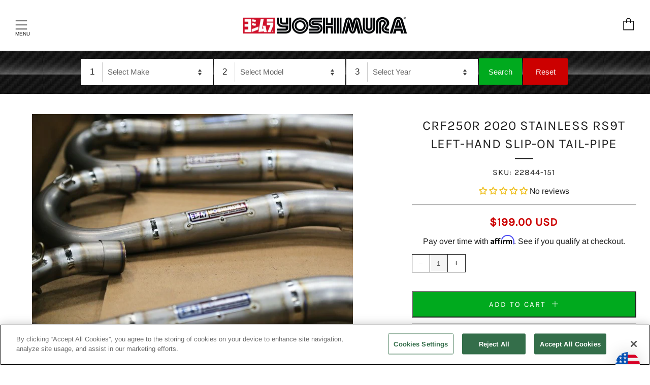

--- FILE ---
content_type: text/html; charset=utf-8
request_url: https://www.google.com/recaptcha/api2/aframe
body_size: 266
content:
<!DOCTYPE HTML><html><head><meta http-equiv="content-type" content="text/html; charset=UTF-8"></head><body><script nonce="_VmZ-I9eeAdtecGYnMyDQQ">/** Anti-fraud and anti-abuse applications only. See google.com/recaptcha */ try{var clients={'sodar':'https://pagead2.googlesyndication.com/pagead/sodar?'};window.addEventListener("message",function(a){try{if(a.source===window.parent){var b=JSON.parse(a.data);var c=clients[b['id']];if(c){var d=document.createElement('img');d.src=c+b['params']+'&rc='+(localStorage.getItem("rc::a")?sessionStorage.getItem("rc::b"):"");window.document.body.appendChild(d);sessionStorage.setItem("rc::e",parseInt(sessionStorage.getItem("rc::e")||0)+1);localStorage.setItem("rc::h",'1768558962059');}}}catch(b){}});window.parent.postMessage("_grecaptcha_ready", "*");}catch(b){}</script></body></html>

--- FILE ---
content_type: text/plain; charset=utf-8
request_url: https://accessories.w3apps.co/api/accessories?callback=jQuery30002328634120705595_1768558952765&product_id=6554068648039&shop_name=yoshimura-r-d-of-america-inc&_=1768558952766
body_size: 1350
content:
jQuery30002328634120705595_1768558952765({"accessories":[{"AccessoryID":2889267,"SortOrder":0,"imgURL":null,"Handle":"flight-key-fob-17049","ProductID":6863379234919,"ProductDeleted":false,"Title":"FLIGHT KEY FOB","CustomTitle":null,"status":null,"totalInventory":0,"tracksInventory":false,"hasOnlyDefaultVariant":false,"hasOutOfStockVariants":false},{"AccessoryID":2889268,"SortOrder":2,"imgURL":null,"Handle":"team-yoshimura-snapback-trucker-hat-192076","ProductID":1437407608935,"ProductDeleted":false,"Title":"Team Snapback Trucker Hat Black","CustomTitle":null,"status":null,"totalInventory":0,"tracksInventory":false,"hasOnlyDefaultVariant":false,"hasOutOfStockVariants":false}],"add_accessories_text":"Additional Accessories","loading_text":"Loading...","info_text":"","unavailable_text":"Unavailable","open_new_window":true,"image_size":"compact","group_variant_options":false,"money_format":"${{amount}}","currency":"USD","add_quantity":false,"radio_buttons":false,"show_description":false,"full_description":false,"disable_quick_view":false,"add_to_cart_text":"Add To Cart","quantity_text":"Quantity","quick_view_text":"Quick View","quick_view_button_background_color":null,"quick_view_button_font_color":null,"quick_view_title_color":null,"read_more_text":"Read More","quick_view_adding_text":"Adding...","quick_view_added_text":"Added","CustomCSS":null,"HideImages":false,"DisableTitleLink":false,"HideComparePrice":false})

--- FILE ---
content_type: text/javascript
request_url: https://www.yoshimura-rd.com/cdn/shop/t/99/assets/main.js?v=177022537041270212581752703858
body_size: 9672
content:
(function(){if(typeof window.CustomEvent=="function")return!1;function CustomEvent2(event,params){params=params||{bubbles:!1,cancelable:!1,detail:void 0};var evt=document.createEvent("CustomEvent");return evt.initCustomEvent(event,params.bubbles,params.cancelable,params.detail),evt}CustomEvent2.prototype=window.Event.prototype,window.CustomEvent=CustomEvent2})(),typeof theme>"u"&&(theme={});var html=$("html"),body=$("body"),winWidth=$(window).width(),winHeight=$(window).height();theme.mobileBrkp=768,theme.tabletBrkp=981,theme.homeMaps=function(){mapInit=function(mapId,mapSection,mapAddress,mapStyle,mapPin){var geocoder,map;geocoder=new google.maps.Geocoder;var latlng=new google.maps.LatLng(1,1),myOptions={zoom:14,center:latlng,disableDefaultUI:!0,scrollwheel:!1,keyboardShortcuts:!1,styles:mapStyles[mapStyle]};map=new google.maps.Map(document.getElementById(mapId),myOptions),geocoder&&geocoder.geocode({address:mapAddress},function(results,status){if(status==google.maps.GeocoderStatus.OK&&status!=google.maps.GeocoderStatus.ZERO_RESULTS){map.setCenter(results[0].geometry.location);var marker=new google.maps.Marker({position:results[0].geometry.location,map,icon:window[mapPin]})}})};function eachMapInit(){$(".js-map-ids").each(function(){var thisMapId=$(this).data("map-id");theme.runMap(thisMapId)})}theme.runMap=function(map){var thisMap=$("#"+map),mapId=thisMap.data("map-id"),mapSection=thisMap.data("map-section"),mapAddress=thisMap.data("map-address"),mapStyle=thisMap.data("map-style"),mapPin=thisMap.data("map-pin");mapInit(mapId,mapSection,mapAddress,mapStyle,mapPin)};function mapTrigger(){var item=$(".js-map-info"),trigger=$(".js-map-trigger"),items=item.hide(),activeClass="js-active";$(".js-map").each(function(i){$(this).find(item).first().addClass(activeClass).show(),$(this).find(trigger).first().addClass(activeClass)}),trigger.click(function(){var thisItem=$(this).attr("href"),theseItems=$(thisItem).parents(".js-map").find(".js-map-info");if($(thisItem).hasClass(activeClass)||(theseItems.removeClass(activeClass).slideUp(),$(thisItem).addClass(activeClass).slideDown()),$(this).parents(".js-map").find(".js-map-media").removeClass(activeClass),$('.js-map-media[data-map-id="'+thisItem+'"]').addClass(activeClass),$(thisItem).find(".home-map__media-canvas").length){var thisMapId=$(thisItem).find(".home-map__media-canvas").attr("id");typeof thisMapId<"u"&&theme.runMap(thisMapId)}return $(this).hasClass(activeClass)||(trigger.removeClass(activeClass),$(this).addClass(activeClass)),!1})}if(mapTrigger(),$(".js-map").length>0)if(typeof window.google>"u"){var google_key;typeof theme.map.key<"u"?google_key=theme.map.key:google_key="",$.getScript("https://maps.googleapis.com/maps/api/js?key="+google_key).then(function(){mapPinDark={path:"M50,9.799c-15.188,0-27.499,12.312-27.499,27.499S50,90.201,50,90.201s27.499-37.715,27.499-52.902S65.188,9.799,50,9.799z   M50,44.813c-4.15,0-7.515-3.365-7.515-7.515S45.85,29.784,50,29.784s7.514,3.365,7.514,7.515S54.15,44.813,50,44.813z",fillColor:"#000000",anchor:new google.maps.Point(55,85),fillOpacity:1,scale:.6,strokeWeight:0},mapPinLight={path:"M50,9.799c-15.188,0-27.499,12.312-27.499,27.499S50,90.201,50,90.201s27.499-37.715,27.499-52.902S65.188,9.799,50,9.799z   M50,44.813c-4.15,0-7.515-3.365-7.515-7.515S45.85,29.784,50,29.784s7.514,3.365,7.514,7.515S54.15,44.813,50,44.813z",fillColor:"#ffffff",anchor:new google.maps.Point(55,85),fillOpacity:1,scale:.6,strokeWeight:0},mapStyles={light:[{featureType:"water",elementType:"geometry",stylers:[{color:"#e9e9e9"},{lightness:17}]},{featureType:"landscape",elementType:"geometry",stylers:[{color:"#f5f5f5"},{lightness:20}]},{featureType:"road.highway",elementType:"geometry.fill",stylers:[{color:"#ffffff"},{lightness:17}]},{featureType:"road.highway",elementType:"geometry.stroke",stylers:[{color:"#ffffff"},{lightness:29},{weight:.2}]},{featureType:"road.arterial",elementType:"geometry",stylers:[{color:"#ffffff"},{lightness:18}]},{featureType:"road.local",elementType:"geometry",stylers:[{color:"#ffffff"},{lightness:16}]},{featureType:"poi",elementType:"geometry",stylers:[{color:"#f5f5f5"},{lightness:21}]},{featureType:"poi.park",elementType:"geometry",stylers:[{color:"#dedede"},{lightness:21}]},{elementType:"labels.text.stroke",stylers:[{visibility:"on"},{color:"#ffffff"},{lightness:16}]},{elementType:"labels.text.fill",stylers:[{saturation:36},{color:"#333333"},{lightness:40}]},{elementType:"labels.icon",stylers:[{visibility:"off"}]},{featureType:"transit",elementType:"geometry",stylers:[{color:"#f2f2f2"},{lightness:19}]},{featureType:"administrative",elementType:"geometry.fill",stylers:[{color:"#fefefe"},{lightness:20}]},{featureType:"administrative",elementType:"geometry.stroke",stylers:[{color:"#fefefe"},{lightness:17},{weight:1.2}]}],dark:[{featureType:"all",elementType:"labels.text.fill",stylers:[{saturation:36},{color:"#000000"},{lightness:40}]},{featureType:"all",elementType:"labels.text.stroke",stylers:[{visibility:"on"},{color:"#000000"},{lightness:16}]},{featureType:"all",elementType:"labels.icon",stylers:[{visibility:"off"}]},{featureType:"administrative",elementType:"geometry.fill",stylers:[{color:"#000000"},{lightness:20}]},{featureType:"administrative",elementType:"geometry.stroke",stylers:[{color:"#000000"},{lightness:17},{weight:1.2}]},{featureType:"administrative",elementType:"labels",stylers:[{visibility:"off"}]},{featureType:"administrative.country",elementType:"all",stylers:[{visibility:"simplified"}]},{featureType:"administrative.country",elementType:"geometry",stylers:[{visibility:"simplified"}]},{featureType:"administrative.country",elementType:"labels.text",stylers:[{visibility:"simplified"}]},{featureType:"administrative.province",elementType:"all",stylers:[{visibility:"off"}]},{featureType:"administrative.locality",elementType:"all",stylers:[{visibility:"simplified"},{saturation:"-100"},{lightness:"30"}]},{featureType:"administrative.neighborhood",elementType:"all",stylers:[{visibility:"off"}]},{featureType:"administrative.land_parcel",elementType:"all",stylers:[{visibility:"off"}]},{featureType:"landscape",elementType:"all",stylers:[{visibility:"simplified"},{gamma:"0.00"},{lightness:"74"}]},{featureType:"landscape",elementType:"geometry",stylers:[{color:"#000000"},{lightness:20}]},{featureType:"landscape.man_made",elementType:"all",stylers:[{lightness:"3"}]},{featureType:"poi",elementType:"all",stylers:[{visibility:"off"}]},{featureType:"poi",elementType:"geometry",stylers:[{color:"#000000"},{lightness:21}]},{featureType:"road",elementType:"geometry",stylers:[{visibility:"simplified"}]},{featureType:"road.highway",elementType:"geometry.fill",stylers:[{color:"#000000"},{lightness:17}]},{featureType:"road.highway",elementType:"geometry.stroke",stylers:[{color:"#000000"},{lightness:29},{weight:.2}]},{featureType:"road.arterial",elementType:"geometry",stylers:[{color:"#000000"},{lightness:18}]},{featureType:"road.local",elementType:"geometry",stylers:[{color:"#000000"},{lightness:16}]},{featureType:"transit",elementType:"geometry",stylers:[{color:"#000000"},{lightness:19}]},{featureType:"water",elementType:"geometry",stylers:[{color:"#000000"},{lightness:17}]}],flat:[{featureType:"administrative",elementType:"labels.text.fill",stylers:[{color:"#6195a0"}]},{featureType:"administrative.province",elementType:"geometry.stroke",stylers:[{visibility:"off"}]},{featureType:"landscape",elementType:"geometry",stylers:[{lightness:"0"},{saturation:"0"},{color:"#f5f5f2"},{gamma:"1"}]},{featureType:"landscape.man_made",elementType:"all",stylers:[{lightness:"-3"},{gamma:"1.00"}]},{featureType:"landscape.natural.terrain",elementType:"all",stylers:[{visibility:"off"}]},{featureType:"poi",elementType:"all",stylers:[{visibility:"off"}]},{featureType:"poi.park",elementType:"geometry.fill",stylers:[{color:"#bae5ce"},{visibility:"on"}]},{featureType:"road",elementType:"all",stylers:[{saturation:-100},{lightness:45},{visibility:"simplified"}]},{featureType:"road.highway",elementType:"all",stylers:[{visibility:"simplified"}]},{featureType:"road.highway",elementType:"geometry.fill",stylers:[{color:"#fac9a9"},{visibility:"simplified"}]},{featureType:"road.highway",elementType:"labels.text",stylers:[{color:"#4e4e4e"}]},{featureType:"road.arterial",elementType:"labels.text.fill",stylers:[{color:"#787878"}]},{featureType:"road.arterial",elementType:"labels.icon",stylers:[{visibility:"off"}]},{featureType:"transit",elementType:"all",stylers:[{visibility:"simplified"}]},{featureType:"transit.station.airport",elementType:"labels.icon",stylers:[{hue:"#0a00ff"},{saturation:"-77"},{gamma:"0.57"},{lightness:"0"}]},{featureType:"transit.station.rail",elementType:"labels.text.fill",stylers:[{color:"#43321e"}]},{featureType:"transit.station.rail",elementType:"labels.icon",stylers:[{hue:"#ff6c00"},{lightness:"4"},{gamma:"0.75"},{saturation:"-68"}]},{featureType:"water",elementType:"all",stylers:[{color:"#eaf6f8"},{visibility:"on"}]},{featureType:"water",elementType:"geometry.fill",stylers:[{color:"#c7eced"}]},{featureType:"water",elementType:"labels.text.fill",stylers:[{lightness:"-49"},{saturation:"-53"},{gamma:"0.79"}]}],clean_cut:[{featureType:"road",elementType:"geometry",stylers:[{lightness:100},{visibility:"simplified"}]},{featureType:"water",elementType:"geometry",stylers:[{visibility:"on"},{color:"#C6E2FF"}]},{featureType:"poi",elementType:"geometry.fill",stylers:[{color:"#C5E3BF"}]},{featureType:"road",elementType:"geometry.fill",stylers:[{color:"#D1D1B8"}]}],minimal_dark:[{featureType:"all",elementType:"all",stylers:[{hue:"#ff0000"},{saturation:-100},{lightness:-30}]},{featureType:"all",elementType:"labels.text.fill",stylers:[{color:"#ffffff"}]},{featureType:"all",elementType:"labels.text.stroke",stylers:[{color:"#353535"}]},{featureType:"landscape",elementType:"geometry",stylers:[{color:"#656565"}]},{featureType:"poi",elementType:"geometry.fill",stylers:[{color:"#505050"}]},{featureType:"poi",elementType:"geometry.stroke",stylers:[{color:"#808080"}]},{featureType:"road",elementType:"geometry",stylers:[{color:"#454545"}]},{featureType:"transit",elementType:"labels",stylers:[{hue:"#000000"},{saturation:100},{lightness:-40},{invert_lightness:!0},{gamma:1.5}]}],blue_water:[{featureType:"administrative",elementType:"labels.text.fill",stylers:[{color:"#444444"}]},{featureType:"landscape",elementType:"all",stylers:[{color:"#f2f2f2"}]},{featureType:"poi",elementType:"all",stylers:[{visibility:"off"}]},{featureType:"road",elementType:"all",stylers:[{saturation:-100},{lightness:45}]},{featureType:"road.highway",elementType:"all",stylers:[{visibility:"simplified"}]},{featureType:"road.arterial",elementType:"labels.icon",stylers:[{visibility:"off"}]},{featureType:"transit",elementType:"all",stylers:[{visibility:"off"}]},{featureType:"water",elementType:"all",stylers:[{color:"#46bcec"},{visibility:"on"}]}]},eachMapInit()})}else eachMapInit()},theme.layoutSlider=function(slider){$(window).resize(function(){winWidth=$(window).width();var thisSlider=$(slider);winWidth<theme.mobileBrkp?thisSlider.not(".slick-initialized").slick({slidesToShow:1,infinite:!1,dots:!0,arrows:!1,centerMode:!0,centerPadding:"30px"}):thisSlider.hasClass("slick-initialized")&&thisSlider.slick("unslick")}).resize()},theme.productSelect=function(sectionId,cssClass,historyState){var productObj=JSON.parse(document.getElementById("ProductJson-"+sectionId).innerHTML),sectionClass=cssClass;function hideFreeShippingMessage(state){if($(".ship-timer-display")){const shipTimerDisplayParent=$(".ship-timer-display").parent();state==="hide"?shipTimerDisplayParent.hide():shipTimerDisplayParent.show()}}function setReserveLineItem(add){if(add===!0){$("#reserve-now-line-item").length>0&&$("#reserve-now-line-item").remove();let reserveNowtext=$("[data-reserve-now-cart-text]").attr("data-reserve-now-cart-text");var inputElement=$("<input>",{id:"reserve-now-line-item",type:"text",class:"hidden",name:"properties[Pre-order]",value:reserveNowtext}),targetDiv=$("[data-sold-out-buttons]");targetDiv.append(inputElement)}else $("#reserve-now-line-item").length>0&&$("#reserve-now-line-item").remove()}function showButtonsAvailableVariant(variantInventoryPolicy,showReserveButton,selectedOption,showNotifyButton,showMessageBox,variantInventoryQuantity){$("[data-reserve-button]").length>0&&($("[data-reserve-button]").addClass("hidden"),setReserveLineItem(!1),hideFreeShippingMessage("show")),$("#SI_trigger").length>0&&($("#SI_trigger").addClass("hidden"),$(".si-reset").addClass("hidden")),$("[data-pdp-message-box]").addClass("hidden"),$("[data-product-payment-form]").removeClass("hidden"),$("[data-product-quantity-selector]").removeClass("hidden"),showReserveButton==="true"&&variantInventoryPolicy==="continue"&&parseFloat(variantInventoryQuantity)<=0&&showButtonsSoldOutVariant(selectedOption,showReserveButton,showNotifyButton,showMessageBox)}function showButtonsSoldOutVariant(selectedOption,showReserveButton,showNotifyButton,showMessageBox){$("[data-reserve-button]").length>0&&(showReserveButton==="true"?($("[data-reserve-button]").removeClass("hidden"),setReserveLineItem(!0),hideFreeShippingMessage("hide")):($("[data-reserve-button]").addClass("hidden"),setReserveLineItem(!1),hideFreeShippingMessage("show")));const findNotifyButton=setInterval(function(){$("#SI_trigger").length>0&&($("[data-reserve-button]").before($("#SI_trigger")),showNotifyButton==="true"?($("#SI_trigger").removeClass("hidden"),$(".si-reset").removeClass("hidden")):($("#SI_trigger").addClass("hidden"),$(".si-reset").addClass("hidden")),clearInterval(findNotifyButton))},200);$("[data-pdp-message-box]").length>0&&showMessageBox==="true"&&$("[data-pdp-message-box]").removeClass("hidden"),showReserveButton==="true"?$("[data-product-reserve-badge]").removeClass("hidden"):$("[data-product-reserve-badge]").addClass("hidden"),$("[data-product-payment-form]").addClass("hidden"),$("[data-product-quantity-selector]").addClass("hidden")}var selectCallback=function(variant,selector){var productId=productObj.id;sectionClass=sectionClass,document.dispatchEvent(new CustomEvent("venue:variant:update",{bubbles:!0,detail:{product:productObj,variant,cssClass}}));const selectedOption=$('[data-variant-infos="'+variant.id.toString()+'"]'),showReserveButton=selectedOption.attr("data-variant-reserve-now"),showNotifyButton=selectedOption.attr("data-variant-notify"),showMessageBox=selectedOption.attr("data-show-message-box"),variantInventoryPolicy=selectedOption.attr("data-variant-inventory-policy"),variantInventoryQuantity=selectedOption.attr("data-variant-inventory-quantity");variant?($(".variant-sku").text(variant.sku),variant.available?(showButtonsAvailableVariant(variantInventoryPolicy,showReserveButton,selectedOption,showNotifyButton,showMessageBox,variantInventoryQuantity),$(".js-product-"+productId+" .js-product-add").removeClass("disabled").addClass("c-btn--plus").prop("disabled",!1).find(".js-product-add-text").text(theme.t.add_to_cart),$(".js-product-"+productId+" .js-product-buttons").removeClass("product-single__add--sold"),variant.compare_at_price>variant.price?($(".js-product-"+productId+" .js-product-price-number").html('<span class="product-'+sectionClass+"__price-number product-"+sectionClass+'__price-number--sale"><span class="money">'+Shopify.formatMoney(variant.price,theme.money_format)+"</span></span>"),$(".js-product-"+productId+" .js-product-price-compare").html('<s class="product-'+sectionClass+'__price-compare"><span class="money">'+Shopify.formatMoney(variant.compare_at_price,theme.money_format)+"</span></s>")):($(".js-product-"+productId+" .js-product-price-number").html('<span class="product-'+sectionClass+'__price-number"><span class="money">'+Shopify.formatMoney(variant.price,theme.money_format)+"</span></span>"),$(".js-product-"+productId+" .js-product-price-compare").empty())):(showButtonsSoldOutVariant(selectedOption,showReserveButton,showNotifyButton,showMessageBox),variant.compare_at_price>variant.price?($(".js-product-"+productId+" .js-product-price-number").html('<span class="product-'+sectionClass+"__price-number product-"+sectionClass+'__price-number--sale"><span class="money">'+Shopify.formatMoney(variant.price,theme.money_format)+"</span></span>"),$(".js-product-"+productId+" .js-product-price-compare").html('<s class="product-'+sectionClass+'__price-compare"><span class="money">'+Shopify.formatMoney(variant.compare_at_price,theme.money_format)+"</span></s>")):($(".js-product-"+productId+" .js-product-price-number").html('<span class="product-'+sectionClass+'__price-number"><span class="money">'+Shopify.formatMoney(variant.price,theme.money_format)+"</span></span>"),$(".js-product-"+productId+" .js-product-price-compare").empty()))):($(".js-product-"+productId+" .js-product-price-number").empty(),$(".js-product-"+productId+" .js-product-price-compare").empty(),$(".js-product-"+productId+" .js-product-add").addClass("disabled").prop("disabled",!0).find(".js-product-add-text").text(theme.t.unavailable));var thisSlider=$(".js-product-"+productId+" .js-product-slider");function checkSlick(slideToGo){var interval=setInterval(function(){thisSlider.hasClass("slick-initialized")&&(thisSlider.slick("slickGoTo",slideToGo),clearInterval(interval))},100)}if($(".js-product-"+productId+" .product-"+sectionClass+"__photo__item[data-variant-id*="+variant.id+"]").length>0){var variantSlide=$(".js-product-"+productId+" .product-"+sectionClass+"__photo__item[data-variant-id*="+variant.id+"]").attr("data-slide-id");checkSlick(variantSlide)}else checkSlick(0);typeof Currency<"u"&typeof Cookies<"u"&&Currency.convertAll(shopCurrency,jQuery("#currencies a.selected").attr("data-currency"))};productObj.onboarding!==!0&&(new Shopify.OptionSelectors("productSelect-"+sectionId,{product:productObj,onVariantSelected:selectCallback,enableHistoryState:historyState}),productObj.options.length==1&&productObj.options[0]!="Title"&&$(".js-product-"+productObj.id+" .selector-wrapper:eq(0)").prepend('<label for="productSelect-option-0">'+productObj.options[0]+"</label>"),productObj.variants.length==1&&productObj.variants[0].title.indexOf("Default")>-1&&$(".js-product-"+productObj.id+" .selector-wrapper").hide()),$("body").on("click",".js-product-add.disabled",function(e){e.preventDefault(),e.stopPropagation();var tel_number=theme.t.shop_phone_number;window.location.href="tel:"+tel_number})},theme.eventFeed=function(apiKey,templateId,anchorId,sectionId){var url="https://www.eventbriteapi.com/v3/users/me/owned_events/?token="+apiKey+"&expand=venue&status=live";$.getJSON(url,function(data){var template=$(templateId).html(),compile=Handlebars.compile(template)(data);$(anchorId).append(compile),theme.layoutSlider(".js-layout-slider-"+sectionId)}),Handlebars.registerHelper("formatDate",function(date){return moment(date).format("ddd, DD MMM, HH:mm")}),Handlebars.registerHelper("each_upto",function(ary,max,options){if(!ary||ary.length===0)return options.inverse(this);for(var result=[],i=0;i<max&&i<ary.length;++i)result.push(options.fn(ary[i]));return result.join("")})},theme.homeMainCarousel=function(){var carousels=$(".js-home-carousel"),currWinWidth=$(window).width(),mobileCond=currWinWidth>=theme.mobileBrkp;carousels.each(function(){var carousel=$(this);carousel.on("init",function(event){if($(this).find(".js-home-carousel-video").length&&mobileCond){var thisCarousel=$(this);typeof YT>"u"?$.getScript("https://www.youtube.com/iframe_api").done(function(){var interval=setInterval(function(){$.isFunction(YT.Player)&&(loadVideos(thisCarousel),clearInterval(interval))},100)}):loadVideos(thisCarousel)}}),carousel.on("afterChange",function(event,slick){if(mobileCond&&$(this).find(".js-home-carousel-video").length&&$(this).find(".slick-active .js-home-carousel-video").length){var dataPlayerId=$(this).find(".slick-active .js-home-carousel-video-data").attr("data-player-id");window[dataPlayerId].B?window[dataPlayerId].playVideo():setTimeout(function(){window[dataPlayerId].playVideo()},1e3);var thisVideo=$(this).find(".slick-active .js-home-carousel-video");setTimeout(function(){thisVideo.addClass("js-loaded")},800)}}),carousel.not(".slick-initialized").slick({slidesToShow:1,slidesToScroll:1,infinite:!0,dots:!0,fade:!0,cssEase:"linear",prevArrow:'<div class="home-carousel__nav home-carousel__nav--prev"><i class="icon icon--left-t"></i></div>',nextArrow:'<div class="home-carousel__nav home-carousel__nav--next"><i class="icon icon--right-t"></i></div>'})});function loadVideos(thisCarousel){var players=$(thisCarousel).find(".js-home-carousel-video-data");function onReadyVideo(event){event.target.mute(),theme.videoSize(event.target.a),$(event.target.a).parents(".slick-slide").hasClass("slick-active")&&(event.target.playVideo(),setTimeout(function(){$(event.target.a).parent().addClass("js-loaded")},800))}function onChangeVideo(event){event.data===YT.PlayerState.ENDED&&event.target.playVideo()}for(var i=0;i<players.length;i++)window[players[i].getAttribute("data-player-id")]=new YT.Player(players[i],{videoId:players[i].getAttribute("data-video-id"),playerVars:{iv_load_policy:3,modestbranding:1,autoplay:0,controls:0,showinfo:0,wmode:"opaque",branding:0,autohide:0,rel:0},events:{onReady:onReadyVideo,onStateChange:onChangeVideo}})}var videoResizeTimer;$(window).resize(function(){winWidth=$(window).width(),winWidth>=theme.mobileBrkp&&(clearTimeout(videoResizeTimer),videoResizeTimer=setTimeout(function(){theme.videoSize($(".js-home-carousel-video-data"))},500))})},theme.videoSize=function(video){var iframe=$(video),origHeight=iframe.attr("height"),origWidth=iframe.attr("width"),parentHeigt=iframe.parent().height(),parentWidth=iframe.parent().width(),newHeight=parentWidth/origWidth*origHeight,newWidth=parentHeigt/origHeight*origWidth;parentHeigt<newHeight?iframe.css({width:parentWidth+"px",height:newHeight+"px",top:(parentHeigt-newHeight)/2+"px",left:0}):iframe.css({width:newWidth+"px",height:parentHeigt+"px",left:(parentWidth-newWidth)/2+"px",top:0})},theme.homeVideoGallery=function(){function vimeoThumbs(){var i=0;function next(){if(i<$(".js-vimeo-thumb").length){thisThumb=$(".js-vimeo-thumb")[i];var vimeoID2=$(thisThumb).attr("data-video-id");$.ajax({url:"https://vimeo.com/api/v2/video/"+vimeoID2+".json",dataType:"json",complete:function(data){$(thisThumb).css("background-image","url("+data.responseJSON[0].thumbnail_medium+")"),i++,next()}})}}if(next(),$(".js-vimeo-placeholder").length>0){var vimeoID=$(".js-vimeo-placeholder").attr("data-video-id");$.ajax({url:"https://vimeo.com/api/v2/video/"+vimeoID+".json",dataType:"json",success:function(data){var img=data[0].thumbnail_large,newImg=img.replace("640","1280");$(".js-vimeo-placeholder").css("background-image","url("+newImg+")")}})}}vimeoThumbs(),homePlayers=[],$(".js-home-video-player").each(function(i){window[this.id]=new Plyr(".js-home-video-player",{fullscreen:{enabled:!0}}),homePlayers.push(window[this.id])}),$(".js-home-video-placeholder-trigger").click(function(e){e.preventDefault();var triggerTarget=$(this).attr("href"),triggerId=$(this).attr("href").replace(/#/,"");$(this).parent(".js-home-video-placeholder").addClass("js-hidden"),homePlayers.forEach(function(instance){instance.pause()}),window["home_player_"+triggerId].play()}),$(".js-home-video-trigger").click(function(e){e.preventDefault();var triggerTarget="#js-home-video-"+$(this).attr("href").replace(/#/,""),triggerId=$(this).attr("href").replace(/#/,""),sectionPlaceholder=$(this).parents(".home-video").find(".js-home-video-placeholder");sectionPlaceholder.addClass("js-hidden"),$(this).parents(".home-video").find(".js-home-video").removeClass("js-active"),$(triggerTarget).addClass("js-active"),homePlayers.forEach(function(instance){instance.pause()}),$(this).parent().hasClass("js-paused")?(window["home_player_"+triggerId].play(),$(this).parent().removeClass("js-paused")):$(this).parent().hasClass("js-active")?$(this).parent().addClass("js-paused"):window["home_player_"+triggerId].play(),$(".js-home-video-trigger").parent().removeClass("js-active"),$(".js-home-video-trigger").parent().removeClass("js-init"),$(this).parent().addClass("js-active")})},theme.masonryLayout=function(){$(".o-layout--masonry").imagesLoaded().always(function(instance){$(".o-layout--masonry").masonry({itemSelector:".o-layout__item",transitionDuration:0})}).progress(function(instance,image){$(".o-layout--masonry").masonry({itemSelector:".o-layout__item",transitionDuration:0})})},theme.thumbsCarousel=function(){$(".js-section__product-single .js-product-slider").not(".slick-initialized").slick({slidesToShow:1,slidesToScroll:1,arrows:!0,dots:!0,fade:!1,adaptiveHeight:!0,speed:300,cssEase:"ease",lazyLoad:"progressive",prevArrow:'<div class="product-single__photo__nav product-single__photo__nav--prev"><i class="icon icon--left-l"></i></div>',nextArrow:'<div class="product-single__photo__nav product-single__photo__nav--next"><i class="icon icon--right-l"></i></div>',customPaging:function(slider,i){return'<button><div class="product-single__photos-thumbs__item">'+$(".js-product-single-thumbs div:nth-child("+(i+1)+")").html()+"</div></button>"}}).on("setPosition",function(event,slick){$(".js-product-bg").hasClass("js-product-bg--full")?heightFraction=1:heightFraction=.6;var thumbsHeight=$(".js-product-slider").find(".slick-dots").height(),photoHeight=$(".js-product-slider").find(".slick-list").height(),titleHeight=$(".js-product-title").outerHeight(!0);$(".js-product-bg").css("height",photoHeight*heightFraction+titleHeight+thumbsHeight+69+"px"),setTimeout(function(){var thumbsHeight2=$(".js-product-slider").find(".slick-dots").height(),photoHeight2=$(".js-product-slider").find(".slick-list").height(),titleHeight2=$(".js-product-title").outerHeight(!0);$(".js-product-bg").css("height",photoHeight2*heightFraction+titleHeight2+thumbsHeight2+69+"px")},1e3)})},theme.scrollToFixed=function(){$(".js-header").hasClass("js-header-sticky")?prodBoxMargin=112:prodBoxMargin=12,(html.hasClass("no-touch")||winWidth<theme.tabletBrkp)&&$(".js-product-single-box").scrollToFixed({marginTop:prodBoxMargin,zIndex:10,limit:function(){var limit=$(".js-product-single").height()+$(".js-product-single").offset().top-$(".js-product-single-box").outerHeight()-15;return limit}}),$(".js-header").scrollToFixed({zIndex:11}),$(".js-header").hasClass("js-header-sticky")||$(".js-header").trigger("detach.ScrollToFixed"),$(window).scroll(function(){$(window).scrollTop()>=80?$(".js-header-sticky").addClass("js-header-sticky--border"):$(".js-header-sticky").removeClass("js-header-sticky--border")}),$(window).resize(function(){winWidth=$(window).width(),winWidth<theme.tabletBrkp&&$(".js-product-single-box").trigger("detach.ScrollToFixed")}).resize()},theme.productAccordion=function(){var item=$(".js-accordion-info"),trigger=$(".js-accordion-trigger"),reviewAccordion=$(".js-review-accordion"),items=item.hide(),activeClass="js-active";trigger.click(function(){var thisItem=$(this).attr("href");return setTimeout(function(){$(".js-product-single-box").trigger("resize")},400),$(this).hasClass("js-review-scroll")?($(".js-header").hasClass("js-header-sticky")?scrollOffset=118:scrollOffset=18,$("html,body").animate({scrollTop:reviewAccordion.offset().top-scrollOffset},800),$(thisItem).addClass(activeClass).stop().slideDown(),reviewAccordion.addClass(activeClass),!1):($(thisItem).hasClass(activeClass)?($(this).removeClass(activeClass),$(thisItem).removeClass(activeClass).stop().slideUp()):($(thisItem).addClass(activeClass).stop().slideDown(),$(this).addClass(activeClass)),!1)})},theme.currencyToggle=function(){var box=$(".js-currency-box"),trigger=$(".js-currency-trigger"),triggerText=$(".js-currency-trigger-text"),currentCurrency=$(".js-currency-item.selected").attr("data-currency"),activeClass="js-active";triggerText.text(currentCurrency),$(".js-currency-item").click(function(e){var thisCurrency=$(this).attr("data-currency");return triggerText.text(thisCurrency),$(".js-currency-item").removeClass("selected"),$('.js-currency-item:contains("'+thisCurrency+'")').addClass("selected"),box.removeClass(activeClass),trigger.removeClass(activeClass),!1}),trigger.click(function(){return box.toggleClass(activeClass),$(this).toggleClass(activeClass),!1}),$(document).click(function(e){!box.is(e.target)&&box.has(e.target).length===0&&(box.removeClass(activeClass),trigger.removeClass(activeClass))})},theme.headerNav=function(){var link=$(".js-header-sub-link"),tLink=$(".js-header-sub-t-link"),activeClass="js-active",headerNavs=$(".js-heaver-navs"),mobileDraw=$(".js-mobile-draw-icon"),cartDraw=$(".js-cart-draw-icon"),primaryNav=$(".js-primary-nav"),secondaryNav=$(".js-secondary-nav"),logoImg=$(".js-main-logo");link.focusin(function(){$(this).addClass(activeClass),$(this).attr("aria-expanded","true")}).focusout(function(){link.removeClass(activeClass),$(this).attr("aria-expanded","false")}),tLink.focusin(function(){tLink.removeClass(activeClass),tLink.attr("aria-expanded","false"),$(this).addClass(activeClass),$(this).attr("aria-expanded","true")}),link.mouseout(function(){$(this).removeClass(activeClass)}),tLink.mouseout(function(){$(this).removeClass(activeClass)}),$(".js-header-sub-link-a, .js-header-sub-t-a").click(function(e){e.preventDefault()}),$(window).resize(function(){winWidth=$(window).width();var navsWidth=headerNavs.width(),primaryWidth=primaryNav.width(),secondaryWidth=secondaryNav.width(),logoWidth=logoImg.width(),navSpace=navsWidth/2-logoImg.width()/2;winWidth>=theme.mobileBrkp?$(".js-header").hasClass("header--center")?(mobileDraw.hide(),cartDraw.hide()):winWidth<1304?(mobileDraw.show(),cartDraw.show(),primaryNav.hide(),secondaryNav.hide()):(mobileDraw.hide(),cartDraw.hide(),primaryNav.show(),secondaryNav.show()):(mobileDraw.show(),cartDraw.show())}).resize(),tLink.on("mouseover focusin",function(){var subNavT=$(this).find(".js-nav-sub-t"),ofsNo=winWidth-(subNavT.offset().left+subNavT.width());ofsNo<1&&(subNavT.css("right","179px"),subNavT.css("left","auto"))})},theme.homeInstagramFeed=function(){var instaFeed=$(".js-home-insta");instaFeed.each(function(i){var thisToken=$(instaFeed[i]).attr("data-insta-token"),thisUserId=thisToken.split(".")[0],thisFeedCount=$(instaFeed[i]).attr("data-insta-count");function successFunc(data){constructFeed(data,this.indexValue);function constructFeed(data2,feedCount){var thisFeed=$(".js-home-insta")[feedCount],thisList=$(thisFeed).find(".js-home-insta-list"),feed=data2.data,userName=data2.data[0].user.username;$(thisFeed).parent(".js-home-insta-link").attr("href","https://www.instagram.com/"+userName),$(thisList).empty();for(var i2=0;i2<thisFeedCount;i2++){var image=feed[i2].images.standard_resolution.url;$(thisList).append('<div class="home-insta__item"><div class="o-ratio"><div class="o-ratio__content"><div style="background-image:url('+image+')" class="home-insta__img"></div></div></div>')}}}thisToken!==""&&$.ajax({url:"https://api.instagram.com/v1/users/"+thisUserId+"/media/recent/?count="+thisFeedCount+"&access_token="+thisToken,dataType:"jsonp",crossDomain:!0,indexValue:i,success:successFunc})})},theme.homeFeaturedProduct=function(){$(".js-section__home-product .js-product-slider").not(".slick-initialized").slick({slidesToShow:1,slidesToScroll:1,arrows:!1,dots:!0,fade:!1,adaptiveHeight:!0,prevArrow:'<div class="product-featured__photo__nav product-featured__photo__nav--prev"><i class="icon icon--left"></i></div>',nextArrow:'<div class="product-featured__photo__nav product-featured__photo__nav--next"><i class="icon icon--right"></i></div>'})},theme.triggerActive=function(){var $target=$(".js-toggle-target"),trigger=$(".js-toggle-trigger"),activeClass="js-active";trigger.click(function(e){var thisTarget=$(this).attr("href");$(this).hasClass(activeClass)?($(this).removeClass(activeClass),$(thisTarget).removeClass(activeClass),$(this).parent().attr("aria-expanded","false")):($(this).addClass(activeClass),$(thisTarget).addClass(activeClass),$(this).parent().attr("aria-expanded","true")),e.preventDefault()})},theme.selectWrapper=function(){$(".selector-wrapper").each(function(i){var labelWidth=$(this).find("label").width();$(this).find("select").css("padding-left",20+labelWidth)})},theme.homeSectionMargin=function(){$(".shopify-section").each(function(){var thisSection=$(this).find(".section");thisSection.removeAttr("style"),thisSection.hasClass("section--has-bg")&&$(this).next().find(".section").is(".section--full-bg.section--has-bg")&&thisSection.css("margin-bottom","0")})},theme.ageCheckerCookie=function(){var ageCookie="age-checked";$(".js-age-draw").data("age-check-enabled")&&typeof Cookies<"u"&&Cookies(ageCookie)!=="1"&&theme.mfpOpen("age"),$(".js-age-close").click(function(e){Cookies(ageCookie,"1",{expires:14,path:"/"}),$.magnificPopup.close(),e.preventDefault()})},theme.promoPopCookie=function(){var promoCookie="promo-showed",promoDelay=$(".js-promo-pop").data("promo-delay"),promoExpiry=$(".js-promo-pop").data("promo-expiry");$(".js-promo-pop").data("promo-enabled")&&typeof Cookies<"u"&&Cookies(promoCookie)!=="1"&&setTimeout(function(){theme.promoPop("open")},promoDelay),$(".js-promo-pop-close").click(function(e){Cookies(promoCookie,"1",{expires:promoExpiry,path:"/"}),theme.promoPop("close"),e.preventDefault()})},theme.footerTweet=function(){var twtEnable=$(".js-footer-tweet").data("footer-tweet-enable");if(twtEnable){var twtUsername=$(".js-footer-tweet").data("footer-tweet-user").substring(1);window.twttr=function(d,s,id){var js,fjs=d.getElementsByTagName(s)[0],t=window.twttr||{};return d.getElementById(id)||(js=d.createElement(s),js.id=id,js.src="https://platform.twitter.com/widgets.js",fjs.parentNode.insertBefore(js,fjs),t._e=[],t.ready=function(f){t._e.push(f)}),t}(document,"script","twitter-wjs"),twttr.ready(function(){twttr.widgets.createTimeline({sourceType:"profile",screenName:twtUsername},document.getElementById("footer-tweet"),{tweetLimit:1}).then(function(data){var tweetText=$(data).contents().find(".timeline-Tweet-text").html();$(".js-footer-tweet-text").html(tweetText)})})}},theme.mfpOpen=function(popup){var closeBtn='<button title="Close (Esc)" type="button" class="mfp-close mfp-close--custom js-close-mfp"><i class="icon icon--close"></i></button>';switch(popup){case"cart":theme.cart_ajax&&$.magnificPopup.open({items:{src:".js-cart-draw"},type:"inline",mainClass:"mfp-medium",fixedContentPos:!0,midClick:!0,closeMarkup:closeBtn,removalDelay:200});break;case"search":$.magnificPopup.open({items:{src:".js-search-draw"},type:"inline",mainClass:"mfp-medium",fixedContentPos:!0,focus:".js-search-input",closeMarkup:closeBtn,removalDelay:200});break;case"age":$.magnificPopup.open({items:{src:".js-age-draw"},type:"inline",mainClass:"mfp-dark",fixedContentPos:!0,modal:!0,showCloseBtn:!1,removalDelay:200});break;case"menu-draw":$.magnificPopup.open({items:{src:".js-menu-draw"},type:"inline",mainClass:"mfp-draw",fixedContentPos:!0,closeMarkup:closeBtn,removalDelay:200});break;case"collection-draw":$.magnificPopup.open({items:{src:".js-collection-draw"},callbacks:{resize:function(){winWidth>=theme.tabletBrkp&&$.magnificPopup.close()}},type:"inline",mainClass:"mfp-draw",fixedContentPos:!0,closeMarkup:closeBtn,removalDelay:200});break;case"race-series-form":$.magnificPopup.open({items:{src:"#race-series-form"},type:"inline",mainClass:"mfp-medium",fixedContentPos:!0,closeMarkup:closeBtn,removalDelay:200});break}},theme.collectionSort=function(){if(Shopify.queryParams={},location.search.length)for(var aKeyValue,i=0,aCouples=location.search.substr(1).split("&");i<aCouples.length;i++)aKeyValue=aCouples[i].split("="),aKeyValue.length>1&&(Shopify.queryParams[decodeURIComponent(aKeyValue[0])]=decodeURIComponent(aKeyValue[1]));var defaultSort=$(".js-collection-sort").data("default-sort");$("#SortBy").val(defaultSort).bind("change",function(){Shopify.queryParams.sort_by=jQuery(this).val(),location.search=jQuery.param(Shopify.queryParams)})},theme.magnificVideo=function(){$(".js-pop-video").magnificPopup({type:"iframe",mainClass:"mfp-medium mfp-close-corner",removalDelay:200,closeMarkup:'<button title="Close (Esc)" type="button" class="mfp-close mfp-close--custom js-close-mfp"><i class="icon icon--close"></i></button>'})},theme.productZoom=function(){$(".js-product-zoom").magnificPopup({type:"image",image:{verticalFit:!1},gallery:{enabled:!0,arrowMarkup:'<button title="%title%" type="button" class="mfp-arrow mfp-arrow-%dir%"><i class="icon icon--%dir% mfp-prevent-close"></i></button>'},mainClass:"product-single-zoom mfp-medium mfp-zoom-pic mfp-close-corner",fixedContentPos:!0,removalDelay:200,closeOnContentClick:!1,autoFocusLast:!1,closeMarkup:'<button title="Close (Esc)" type="button" class="mfp-close mfp-close--custom js-close-mfp"><i class="icon icon--close"></i></button>'})},theme.promoPop=function(action){var popup=$(".js-promo-pop"),activeClass="js-active";action=="open"?popup.addClass(activeClass):action=="close"&&popup.removeClass(activeClass)},$(document).ready(function(){$(".js-events").each(function(i){var thisSectionId=$(this).data("section-id"),thisApiKey=$(this).data("api-key");theme.eventFeed(thisApiKey,"#eventTemplate"+thisSectionId,"#eventContainer"+thisSectionId,thisSectionId)}),$(".js-events-onboarding").each(function(i){var thisSectionId=$(this).data("section-id");theme.layoutSlider(".js-layout-slider-"+thisSectionId)}),$(".js-home-collection-list").each(function(i){var thisSectionId=$(this).data("section-id");theme.layoutSlider(".js-layout-slider-"+thisSectionId)}),$(".js-home-products").each(function(i){var thisSectionId=$(this).data("section-id");theme.layoutSlider(".js-layout-slider-"+thisSectionId)}),$(".js-related-products").each(function(i){var thisSectionId=$(this).data("section-id");theme.layoutSlider(".js-layout-slider-"+thisSectionId)}),$(".video-wrapper").fitVids(),$('.rte iframe[src*="youtube"]').parent().fitVids(),$('.rte iframe[src*="vimeo"]').parent().fitVids(),$(".js-map-replace").appendAround(),$(".js-cart-replace").appendAround(),$(document).on("click",".js-search-trigger",function(e){theme.mfpOpen("search"),e.preventDefault()}),theme.cart_ajax&&$(document).on("click",".js-cart-trigger",function(e){theme.mfpOpen("cart"),e.preventDefault()}),$(document).on("click",".js-mobile-draw-trigger",function(e){theme.mfpOpen("menu-draw"),e.preventDefault()}),$(document).on("click",".js-collection-draw-trigger",function(e){theme.mfpOpen("collection-draw"),e.preventDefault()}),$(document).on("click",".js-close-mfp",function(e){$.magnificPopup.close(),e.preventDefault()}),$(document).on("lazybeforeunveil",function(){theme.masonryLayout()}),theme.ajaxCartInit(),ajaxCart.load(),theme.masonryLayout(),theme.selectWrapper(),theme.triggerActive(),theme.headerNav(),theme.currencyToggle(),theme.magnificVideo(),theme.ageCheckerCookie(),theme.promoPopCookie(),theme.footerTweet(),theme.homeMaps(),theme.homeVideoGallery(),theme.homeMainCarousel(),theme.homeInstagramFeed(),theme.homeFeaturedProduct(),theme.homeSectionMargin(),theme.collectionSort(),theme.thumbsCarousel(),theme.scrollToFixed(),theme.productAccordion(),theme.productZoom()}),$(document).on("shopify:section:load",function(event){var section=$(event.target),type=section.attr("class").replace("shopify-section","").trim(),id=event.originalEvent.detail.sectionId;switch(theme.homeSectionMargin(),type){case"js-section__home-collection":theme.layoutSlider(".js-layout-slider-"+id),theme.masonryLayout();break;case"js-section__home-events":var thisEvents=$(".js-events-"+id),thisSectionId=thisEvents.data("section-id"),thisApiKey=thisEvents.data("api-key");$(section).find(".js-events-onboarding").length?theme.layoutSlider(".js-layout-slider-"+id):theme.eventFeed(thisApiKey,"#eventTemplate"+thisSectionId,"#eventContainer"+thisSectionId,thisSectionId);break;case"js-section__home-slider":section.find(".js-home-carousel-video-data").each(function(){var playerId=$(this).attr("data-player-id");window[playerId]="undefined"}),theme.homeMainCarousel();break;case"js-section__home-video":theme.homeVideoGallery();break;case"js-section__home-blog":theme.masonryLayout();break;case"js-section__home-intro":theme.magnificVideo();break;case"js-section__home-promo":theme.magnificVideo();break;case"js-section__home-instagram":theme.homeInstagramFeed();break;case"js-section__home-map":$(".js-map-replace").appendAround(),theme.homeMaps();break;case"js-section__home-collection-list":theme.layoutSlider(".js-layout-slider-"+id);break;case"js-section__home-product":$(this).find(".section").attr("data-section-onboarding")!="true"&&theme.productSelect(id,"featured",!1),theme.selectWrapper(),theme.ajaxCartInit(),$(".js-product-slider").hide(),$(".js-product-slider-spinner").show(),$(".js-product-slider").imagesLoaded(function(){$(".js-product-slider").show(),$(".js-product-slider-spinner").hide(),theme.homeFeaturedProduct()});break;case"js-section__product-single":theme.scrollToFixed(),theme.selectWrapper(),theme.productAccordion(),theme.ajaxCartInit(),theme.productZoom(),$(".js-product-slider").imagesLoaded(function(){theme.thumbsCarousel()}),$(".js-cart-replace").appendAround(),theme.layoutSlider(".js-layout-slider-"+id);break;case"js-section__blog":theme.masonryLayout();break;case"js-section__header":typeof Currency<"u"&typeof Cookies<"u"&&Currency.convertAll(shopCurrency,jQuery("#currencies a.selected").attr("data-currency")),theme.scrollToFixed(),theme.headerNav(),theme.triggerActive(),theme.currencyToggle();break;case"js-section__footer":typeof Currency<"u"&typeof Cookies<"u"&&Currency.convertAll(shopCurrency,jQuery("#currencies a.selected").attr("data-currency")),theme.footerTweet(),theme.currencyToggle();break;case"js-section__collection":theme.selectWrapper(),theme.masonryLayout(),theme.collectionSort();break;case"js-section__mobile-draw":typeof Currency<"u"&typeof Cookies<"u"&&Currency.convertAll(shopCurrency,jQuery("#currencies a.selected").attr("data-currency")),theme.triggerActive(),theme.currencyToggle();break}}).on("shopify:section:reorder",function(event){theme.homeSectionMargin()}).on("shopify:section:select",function(event){var section=$(event.target),type=section.attr("class").replace("shopify-section","").trim(),id=event.originalEvent.detail.sectionId;switch(type){case"js-section__mobile-draw":theme.currentOffset=$(document).scrollTop(),theme.mfpOpen("menu-draw");break;case"js-section__age-checker":var ageEnabled=$(section).find(".js-age-draw").data("age-check-enabled");ageEnabled?theme.mfpOpen("age"):$.magnificPopup.close(),theme.currentOffset=$(document).scrollTop();break;case"js-section__promo-pop":var promoEnabled=$(section).find(".js-promo-pop").data("promo-enabled");promoEnabled?theme.promoPop("open"):theme.promoPop("close"),theme.currentOffset=$(document).scrollTop();break;case"js-section__home-slider":var currSection=$('[data-section-id="'+id+'"]').find(".js-home-carousel");currSection.slick("slickPause");break}}).on("shopify:section:deselect",function(event){var section=$(event.target),type=section.attr("class").replace("shopify-section","").trim(),id=event.originalEvent.detail.sectionId;switch(type){case"js-section__mobile-draw":$(document).scrollTop(theme.currentOffset),$.magnificPopup.close();break;case"js-section__age-checker":$(document).scrollTop(theme.currentOffset),$.magnificPopup.close();break;case"js-section__promo-pop":theme.promoPop("close"),$(document).scrollTop(theme.currentOffset);break;case"js-section__home-slider":var currSection=$('[data-section-id="'+id+'"]').find(".js-home-carousel");currSection.data("autoplay")&&currSection.slick("slickPlay");break}}).on("shopify:block:select",function(event){var id=event.originalEvent.detail.sectionId,slide=$(event.target),type=slide.parents(".shopify-section").attr("class").replace("shopify-section","").trim();switch(type){case"js-section__home-slider":var currSlide=$(slide).find(".home-carousel__item").attr("data-slide-id"),currSlider=$('[data-section-id="'+id+'"]').find(".js-home-carousel");currSlider.slick("slickGoTo",currSlide);break}}),typeof Shopify>"u"&&(Shopify={}),Shopify.formatMoney||(Shopify.formatMoney=function(cents,format){var value="",placeholderRegex=/\{\{\s*(\w+)\s*\}\}/,formatString=format||this.money_format;typeof cents=="string"&&(cents=cents.replace(".",""));function defaultOption(opt,def){return typeof opt>"u"?def:opt}function formatWithDelimiters(number,precision,thousands,decimal){if(precision=defaultOption(precision,2),thousands=defaultOption(thousands,","),decimal=defaultOption(decimal,"."),isNaN(number)||number===null)return 0;number=(number/100).toFixed(precision);var parts=number.split("."),dollars=parts[0].replace(/(\d)(?=(\d\d\d)+(?!\d))/g,"$1"+thousands),cents2=parts[1]?decimal+parts[1]:"";return dollars+cents2}switch(formatString.match(placeholderRegex)[1]){case"amount":value=formatWithDelimiters(cents,2);break;case"amount_no_decimals":value=formatWithDelimiters(cents,0);break;case"amount_with_comma_separator":value=formatWithDelimiters(cents,2,".",",");break;case"amount_no_decimals_with_comma_separator":value=formatWithDelimiters(cents,0,".",",");break}return formatString.replace(placeholderRegex,value)}),$($(".product-single__content-text").find("h6").get().reverse()).each(function(i){var tabName=$(this).text();tabContent="",$(this).text()!=""?($(this).hide(),$(this).nextUntil("h6").each(function(){tabContent=tabContent+this.outerHTML,$(this).hide()}),$(".js-accordion").prepend('<div id="acc-unique-'+[i]+'" class="product-single__accordion__item js-accordion-info"><div class="product-single__accordion__item-wrap rte">'+tabContent+"</div></div>"),$(".js-accordion").prepend('<a href="#acc-unique-'+[i]+'" class="product-single__accordion__title js-accordion-trigger"><h4 class="product-single__accordion__title-text">'+tabName+'</h4><span class="product-single__accordion__title-icon icon-fallback"><i class="icon icon--plus" aria-hidden="true"></i><span class="icon-fallback__text">Open tab</span></span></a>')):$(this).hide()}),jQuery(document).ready(function(){jQuery("#ID").removeClass("fluid-width-video-wrapper")});var links=document.links;for(let i=0,linksLength=links.length;i<linksLength;i++)links[i].hostname!==window.location.hostname&&(links[i].target="_blank");
//# sourceMappingURL=/cdn/shop/t/99/assets/main.js.map?v=177022537041270212581752703858


--- FILE ---
content_type: text/javascript;charset=UTF-8
request_url: https://searchserverapi1.com/recommendations?api_key=0B2I6j2F2t&recommendation_widget_key=1G0D0V5I1A4F9R8&request_page=product&product_ids=6554068648039&recommendation_collection=&output=jsonp&callback=jQuery3710666442609426533_1768558961445&_=1768558961446
body_size: 2703
content:
jQuery3710666442609426533_1768558961445({"totalItems":786,"startIndex":0,"itemsPerPage":10,"currentItemCount":10,"recommendation":{"title":"Similar Products"},"items":[{"product_id":"6650804633703","original_product_id":"6650804633703","title":"ZIP TIE, BLACK, 8\" X 0.2\"","description":"Need a small piece of hardware for your system? We sell all our small components. If it\u2019s a rivet\/rivet bands, nuts &amp; bolts, or even a grommet we have them! Not finding what you need? Drop us a line at 800-634-9166 OR email us sales@yoshimura-rd.com.","link":"\/products\/zip-tie-black-8-x-0-2-zt-200","price":"0.4900","list_price":"0.4900","quantity":"1","product_code":"ZT-200","image_link":"https:\/\/cdn.shopify.com\/s\/files\/1\/0015\/1594\/6087\/products\/Hardware_f940971e-cb57-453c-8e5a-6afb8f2877a5_large.jpg?v=1647965506","vendor":"Yoshimura R&D of America, Inc.","discount":"0","add_to_cart_id":"39671787618407","shopify_variants":[{"variant_id":"39671787618407","sku":"ZT-200","barcode":"","price":"0.4900","list_price":"0.4900","taxable":"1","options":{"Title":"Default Title"},"available":"1","search_variant_metafields_data":[],"filter_variant_metafields_data":[],"image_link":"","image_alt":"","quantity_at_location_14209810535":"680","quantity_total":"680","link":"\/products\/zip-tie-black-8-x-0-2-zt-200?variant=39671787618407"}],"shopify_images":["https:\/\/cdn.shopify.com\/s\/files\/1\/0015\/1594\/6087\/products\/Hardware_f940971e-cb57-453c-8e5a-6afb8f2877a5_large.jpg?v=1647965506"],"tags":"ORSHIP[:ATTR:]Replacement","quantity_total":"680","quantity_at_location_14209810535":"680"},{"product_id":"6721651966055","original_product_id":"6721651966055","title":"STAINLESS STEEL MANIFOLD 48MM OD \/ 41.28MM ID","description":"Need a small piece of hardware for your system? We sell all our small components. If it\u2019s a rivet\/rivet bands, nuts &amp; bolts, or even a grommet we have them! Not finding what you need? Drop us a line at 800-634-9166 OR email us sales@yoshimura-rd.com.","link":"\/products\/stainless-steel-manifold-48mm-od-41-28mm-id","price":"34.9500","list_price":"34.9500","quantity":"1","product_code":"22584SDM-TI","image_link":"https:\/\/cdn.shopify.com\/s\/files\/1\/0015\/1594\/6087\/products\/Hardware_7394f1e5-bb73-4f2f-9aee-7e21ad72c78e_large.jpg?v=1667862436","vendor":"Yoshimura R&D of America, Inc.","discount":"0","add_to_cart_id":"39948255723623","shopify_variants":[{"variant_id":"39948255723623","sku":"22584SDM-TI","barcode":"","price":"34.9500","list_price":"34.9500","taxable":"1","options":{"Title":"Default Title"},"available":"1","search_variant_metafields_data":[],"filter_variant_metafields_data":[],"image_link":"","image_alt":"","quantity_at_location_14209810535":"226","quantity_total":"226","link":"\/products\/stainless-steel-manifold-48mm-od-41-28mm-id?variant=39948255723623"}],"shopify_images":["https:\/\/cdn.shopify.com\/s\/files\/1\/0015\/1594\/6087\/products\/Hardware_7394f1e5-bb73-4f2f-9aee-7e21ad72c78e_large.jpg?v=1667862436"],"tags":"DiscYes[:ATTR:]ORSHIP[:ATTR:]Replacement","quantity_total":"226","quantity_at_location_14209810535":"226"},{"product_id":"6635796922471","original_product_id":"6635796922471","title":"ZX14R 12-16 Stainless Slip-on Tail Pipe, Left Hand","description":"The tail pipe, sometimes referred to as a mid-pipe, is the connecting component to your muffler. To see if we offer the one for your specific bike on the website add it into the search bar. If you need help finding the right one for your bike, we\u2019re here for you, give us a call 800-634-9166 OR email us sales@yoshimura-rd.com.","link":"\/products\/zx14r-12-16-stainless-slip-on-tail-pipe-left-hand-14140-426","price":"134.0000","list_price":"134.0000","quantity":"1","product_code":"14140-426","image_link":"https:\/\/cdn.shopify.com\/s\/files\/1\/0015\/1594\/6087\/products\/Tailpipes_81f6b49e-6860-4371-a4db-2a7b25b3e263_large.jpg?v=1643763272","vendor":"Yoshimura R&D of America, Inc.","discount":"0","add_to_cart_id":"39620818370663","shopify_variants":[{"variant_id":"39620818370663","sku":"14140-426","barcode":"","price":"134.0000","list_price":"134.0000","taxable":"1","options":{"Title":"Default Title"},"available":"1","search_variant_metafields_data":[],"filter_variant_metafields_data":[],"image_link":"","image_alt":"","quantity_at_location_14209810535":"18","quantity_total":"18","link":"\/products\/zx14r-12-16-stainless-slip-on-tail-pipe-left-hand-14140-426?variant=39620818370663"}],"shopify_images":["https:\/\/cdn.shopify.com\/s\/files\/1\/0015\/1594\/6087\/products\/Tailpipes_81f6b49e-6860-4371-a4db-2a7b25b3e263_large.jpg?v=1643763272"],"tags":"DiscYes[:ATTR:]Replacement[:ATTR:]tailpipe","quantity_total":"18","quantity_at_location_14209810535":"18"},{"product_id":"6603375640679","original_product_id":"6603375640679","title":"6mm FLAT WASHER - XLARGE","description":"Need a small piece of hardware for your system? We sell all our small components. If it\u2019s a rivet\/rivet bands, nuts &amp; bolts, or even a grommet we have them! Not finding what you need? Drop us a line at 800-634-9166 OR email us sales@yoshimura-rd.com.","link":"\/products\/6mm-flat-washer-xlarge-6mmwasherxl","price":"1.0900","list_price":"1.0900","quantity":"1","product_code":"6MMWASHERXL","image_link":"https:\/\/cdn.shopify.com\/s\/files\/1\/0015\/1594\/6087\/products\/Hardware_83c4f7b7-74c5-4637-accd-e96edd388f46_large.jpg?v=1635534503","vendor":"Yoshimura R&D of America, Inc.","discount":"0","add_to_cart_id":"39520050675815","shopify_variants":[{"variant_id":"39520050675815","sku":"6MMWASHERXL","barcode":"","price":"1.0900","list_price":"1.0900","taxable":"1","options":{"Title":"Default Title"},"available":"1","search_variant_metafields_data":[],"filter_variant_metafields_data":[],"image_link":"","image_alt":"","quantity_at_location_14209810535":"40","quantity_total":"40","link":"\/products\/6mm-flat-washer-xlarge-6mmwasherxl?variant=39520050675815"}],"shopify_images":["https:\/\/cdn.shopify.com\/s\/files\/1\/0015\/1594\/6087\/products\/Hardware_83c4f7b7-74c5-4637-accd-e96edd388f46_large.jpg?v=1635534503"],"tags":"10ship[:ATTR:]DiscYes[:ATTR:]Replacement","quantity_total":"40","quantity_at_location_14209810535":"40"},{"product_id":"4678437961831","original_product_id":"4678437961831","title":"GSXR600\/750 11 Stainless Slip-On Tail Pipe","description":"The tail pipe, sometimes referred to as a mid-pipe, is the connecting component to your muffler. To see if we offer the one for your specific bike on the website add it into the search bar. If you need help finding the right one for your bike, we\u2019re here for you, give us a call 800-634-9166 OR email us sales@yoshimura-rd.com.","link":"\/products\/gsxr600-750-11-stainless-slip-on-tail-pipe-11600-435","price":"199.0000","list_price":"199.0000","quantity":"1","product_code":"11600-435","image_link":"https:\/\/cdn.shopify.com\/s\/files\/1\/0015\/1594\/6087\/products\/Tailpipes_37b5f0ef-bd6c-4b67-917f-e3211c5dec87_large.jpg?v=1602202493","vendor":"Yoshimura R&D of America, Inc.","discount":"0","add_to_cart_id":"32763074019431","shopify_variants":[{"variant_id":"32763074019431","sku":"11600-435","barcode":"","price":"199.0000","list_price":"199.0000","taxable":"1","options":{"Title":"Default Title"},"available":"1","search_variant_metafields_data":[],"filter_variant_metafields_data":[],"image_link":"","image_alt":"","quantity_at_location_14209810535":"14","quantity_total":"14","link":"\/products\/gsxr600-750-11-stainless-slip-on-tail-pipe-11600-435?variant=32763074019431"}],"shopify_images":["https:\/\/cdn.shopify.com\/s\/files\/1\/0015\/1594\/6087\/products\/Tailpipes_37b5f0ef-bd6c-4b67-917f-e3211c5dec87_large.jpg?v=1602202493"],"tags":"DiscYes[:ATTR:]Replacement[:ATTR:]tailpipe","quantity_total":"14","quantity_at_location_14209810535":"14"},{"product_id":"4734747836519","original_product_id":"4734747836519","title":"8mm X 50mm SOCKET HEAD CAP SCREW","description":"Need a small piece of hardware for your system? We sell all our small components. If it\u2019s a rivet\/rivet bands, nuts &amp; bolts, or even a grommet we have them! Not finding what you need? Drop us a line at 800-634-9166 OR email us sales@yoshimura-rd.com.","link":"\/products\/8mm-x-50mm-socket-head-cap-screw-m8x50","price":"4.2700","list_price":"4.2700","quantity":"1","product_code":"M8X50","image_link":"https:\/\/cdn.shopify.com\/s\/files\/1\/0015\/1594\/6087\/products\/Hardware_1444f594-8f4f-47db-a181-1b0a25a7330f_large.jpg?v=1603401654","vendor":"Yoshimura R&D of America, Inc.","discount":"0","add_to_cart_id":"32943049572455","shopify_variants":[{"variant_id":"32943049572455","sku":"M8X50","barcode":"","price":"4.2700","list_price":"4.2700","taxable":"1","options":{"Title":"Default Title"},"available":"1","search_variant_metafields_data":[],"filter_variant_metafields_data":[],"image_link":"","image_alt":"","quantity_at_location_14209810535":"46","quantity_total":"46","link":"\/products\/8mm-x-50mm-socket-head-cap-screw-m8x50?variant=32943049572455"}],"shopify_images":["https:\/\/cdn.shopify.com\/s\/files\/1\/0015\/1594\/6087\/products\/Hardware_1444f594-8f4f-47db-a181-1b0a25a7330f_large.jpg?v=1603401654"],"tags":"10ship[:ATTR:]Replacement","quantity_total":"46","quantity_at_location_14209810535":"46"},{"product_id":"6642516230247","original_product_id":"6642516230247","title":"RS-9 Carbon Fiber End Cap Cover, Right Hand, Flat Finish","description":"End caps are usually the casualty when tip-overs happen. Never fear we have what you need! End cap kits include all you need to get your muffler looking good again. Not sure of the one you need for your specific muffler? Give us a call at 800-634-9166 OR email us sales@yoshimura-rd.com.","link":"\/products\/rs-9-carbon-fiber-end-cap-cover-right-hand-flat-finish-ym9-cfc-r-01-f","price":"119.0000","list_price":"119.0000","quantity":"1","product_code":"YM9-CFC-R-01-F","image_link":"https:\/\/cdn.shopify.com\/s\/files\/1\/0015\/1594\/6087\/products\/EndCapSpecs-YM-9_6c96bcde-7f7b-4e95-a8e0-d1e90c75335a_large.jpg?v=1645219086","vendor":"Yoshimura R&D of America, Inc.","discount":"0","add_to_cart_id":"39636741095527","shopify_variants":[{"variant_id":"39636741095527","sku":"YM9-CFC-R-01-F","barcode":"","price":"119.0000","list_price":"119.0000","taxable":"1","options":{"Title":"Default Title"},"available":"1","search_variant_metafields_data":[],"filter_variant_metafields_data":[],"image_link":"","image_alt":"","quantity_at_location_14209810535":"22","quantity_total":"22","link":"\/products\/rs-9-carbon-fiber-end-cap-cover-right-hand-flat-finish-ym9-cfc-r-01-f?variant=39636741095527"}],"shopify_images":["https:\/\/cdn.shopify.com\/s\/files\/1\/0015\/1594\/6087\/products\/EndCapSpecs-YM-9_6c96bcde-7f7b-4e95-a8e0-d1e90c75335a_large.jpg?v=1645219086"],"tags":"Replacement","quantity_total":"22","quantity_at_location_14209810535":"22"},{"product_id":"4678437109863","original_product_id":"4678437109863","title":"GSXR1000 2017 Stainless Full System Tail Pipe","description":"The tail pipe, sometimes referred to as a mid-pipe, is the connecting component to your muffler. To see if we offer the one for your specific bike on the website add it into the search bar. If you need help finding the right one for your bike, we\u2019re here for you, give us a call 800-634-9166 OR email us sales@yoshimura-rd.com.","link":"\/products\/gsxr1000-2017-stainless-full-system-tail-pipe-11182-419","price":"199.0000","list_price":"199.0000","quantity":"1","product_code":"11182-419","image_link":"https:\/\/cdn.shopify.com\/s\/files\/1\/0015\/1594\/6087\/products\/Tailpipes_0f686e3e-c2a7-4c07-824e-f82a9412f0ce_large.jpg?v=1602202520","vendor":"Yoshimura R&D of America, Inc.","discount":"0","add_to_cart_id":"32763073167463","shopify_variants":[{"variant_id":"32763073167463","sku":"11182-419","barcode":"","price":"199.0000","list_price":"199.0000","taxable":"1","options":{"Title":"Default Title"},"available":"1","search_variant_metafields_data":[],"filter_variant_metafields_data":[],"image_link":"","image_alt":"","quantity_at_location_14209810535":"14","quantity_total":"14","link":"\/products\/gsxr1000-2017-stainless-full-system-tail-pipe-11182-419?variant=32763073167463"}],"shopify_images":["https:\/\/cdn.shopify.com\/s\/files\/1\/0015\/1594\/6087\/products\/Tailpipes_0f686e3e-c2a7-4c07-824e-f82a9412f0ce_large.jpg?v=1602202520"],"tags":"DiscYes[:ATTR:]Replacement[:ATTR:]tailpipe","quantity_total":"14","quantity_at_location_14209810535":"14"},{"product_id":"6907398881383","original_product_id":"6907398881383","title":"AL FLANGE FOR YZ116\/7*R795\/7","description":"Need a small piece of hardware for your system? We sell all our small components. If it\u2019s a rivet\/rivet bands, nuts &amp; bolts, or even a grommet we have them! Not finding what you need? Drop us a line at 800-634-9166 OR email us sales@yoshimura-rd.com.","link":"\/products\/al-flange-for-yz116-7-r795-7-yz117sdr-03","price":"48.9500","list_price":"48.9500","quantity":"1","product_code":"YZ117SDR-03","image_link":"https:\/\/cdn.shopify.com\/s\/files\/1\/0015\/1594\/6087\/files\/Hardware_2e1e8abd-b008-44be-abcf-b0e89cdd7b8f_large.jpg?v=1709938774","vendor":"Yoshimura R&D of America, Inc.","discount":"0","add_to_cart_id":"40469890334823","shopify_variants":[{"variant_id":"40469890334823","sku":"YZ117SDR-03","barcode":"","price":"48.9500","list_price":"48.9500","taxable":"1","options":{"Title":"Default Title"},"available":"1","search_variant_metafields_data":[],"filter_variant_metafields_data":[],"image_link":"","image_alt":"","quantity_at_location_14209810535":"40","quantity_total":"40","link":"\/products\/al-flange-for-yz116-7-r795-7-yz117sdr-03?variant=40469890334823"}],"shopify_images":["https:\/\/cdn.shopify.com\/s\/files\/1\/0015\/1594\/6087\/files\/Hardware_2e1e8abd-b008-44be-abcf-b0e89cdd7b8f_large.jpg?v=1709938774"],"tags":"ORSHIP[:ATTR:]Replacement","quantity_total":"40","quantity_at_location_14209810535":"40"},{"product_id":"4678449987687","original_product_id":"4678449987687","title":"ALS-003 Aluminum Spacer","description":"Need a small piece of hardware for your system? We sell all our small components. If it\u2019s a rivet\/rivet bands, nuts &amp; bolts, or even a grommet we have them! Not finding what you need? Drop us a line at 800-634-9166 OR email us sales@yoshimura-rd.com.","link":"\/products\/als-003-aluminum-spacer-als-003","price":"12.8500","list_price":"12.8500","quantity":"1","product_code":"ALS-003","image_link":"https:\/\/cdn.shopify.com\/s\/files\/1\/0015\/1594\/6087\/products\/8X10SPC_0a40345c-3ec7-4d41-a7aa-d512ad82634c_large.jpg?v=1619131008","vendor":"Yoshimura R&D of America, Inc.","discount":"0","add_to_cart_id":"32763089387623","shopify_variants":[{"variant_id":"32763089387623","sku":"ALS-003","barcode":"","price":"12.8500","list_price":"12.8500","taxable":"1","options":{"Title":"Default Title"},"available":"1","search_variant_metafields_data":[],"filter_variant_metafields_data":[],"image_link":"","image_alt":"","quantity_at_location_14209810535":"866","quantity_total":"866","link":"\/products\/als-003-aluminum-spacer-als-003?variant=32763089387623"}],"shopify_images":["https:\/\/cdn.shopify.com\/s\/files\/1\/0015\/1594\/6087\/products\/8X10SPC_0a40345c-3ec7-4d41-a7aa-d512ad82634c_large.jpg?v=1619131008"],"tags":"ORSHIP[:ATTR:]Replacement","quantity_total":"866","quantity_at_location_14209810535":"866"}]});

--- FILE ---
content_type: application/javascript; charset=utf-8
request_url: https://searchanise-ef84.kxcdn.com/preload_data.0B2I6j2F2t.js
body_size: 10896
content:
window.Searchanise.preloadedSuggestions=['slip on exhaust','full exhaust system','r77 exhaust','heat shield','r11 exhaust','slip on','alpha t','mid pipe','yoshimura rs4','r77 parts','db killer','slip on muffler','end cap','replacement parts','carbon fiber exhaust','tri oval','can am','exhaust clamp','fender eliminator','turn signal','header pipe','spark arrestor','muffler clamp','rivet band','fender eliminator kit','yoshimura alpha','exhaust rs-3','rivet bands','r-77 slip on exhaust','heat shield for exhaust','yoshimura r11','yoshimura r77','honda grom','led turn signal','can am exhaust','atv exhaust','yoshimura r-77','sound insert','yoshimura rs3','honda monkey','muffler bracket','trc exhaust','replacement headers','carbon fiber end cap','yoshimura r55','license plate light','license plate frame','suzuki gsx-r','turn signals','rs3 muffler','repack kit','muffler parts','sound insert kit','s to','ht shldr77','yamaha mt 07','suzuki gsx-r1000','yamaha r6','tail pipe','led turn signal kit','full system','e to','yoshimura at2','ht shldtrs','yoshimura exhaust','replacement end cap','exhaust springs','crf 250r','yoshimura header pipe','spark arrester','kawasaki ninja 400','exhaust tail pipe','yoshimura trc','exhaust spring','bar end','yamaha tenere 700','dual exhaust','slip-on exhaust','rs2 exhaust','yamaha r3','yoshimura rs 2','bar ends','kawasaki ninja 650','low volume insert','yamaha mt-09','full exhaust','exhaust mid pipe','diode kit','r55 muffler','honda navi','hepta force','fender eliminator led tail light kit','installation instructions','suzuki ltr 450','exhaust clamps','yoshimura rs9','exhaust pipe','yamaha raptor 700','kawasaki z900','r11 street exhaust','low volume insert kit','ninja 650 exhaust','kawasaki zx-6r','license plate','micro turn signal kit','ins 20 k','tail tidy','cam camshaft','rs2 muffler','pim2 software','exhaust hanger','carbon fiber','turn signal bracket','yamaha r7','carbon fiber sleeve','dirt bike','crf 250f','led turn signals','ktm duke 390','r77 muffler','exhaust rs-2','full exhaust systems for','bike mat','suzuki hayabusa','alpha t parts','led plate light','trc insert','drz 400sm','honda grom exhaust','baffle for mufflers','titanium header','dirt bikes','stainless steel end cap','yoshimura rs2','quiet insert','exhaust bracket','honda cbr500r','muffler badge','rs-2 insert','honda cbr 600 rr','steering stem nut','honda exhaust','yoshimura rs-3','honda crf250l','kawasaki z900rs','stem nut','suzuki gsxr','suzuki sv650','trs tri-oval','exhaust plug','yamaha r1','kawasaki ninja','yoshimura trs','rs 9t','em pro','spark arrestor insert','yoshimura at2 slip-on','spark arrester kit','front turn signals','db killer yoshimura','yoshimura alpha t slip on','rs5 yoshimura','exhaust system','c3 rivet','cf moto','yoshimura rs-4','2 stroke exhaust','yamaha mt 03','honda crf250f','klx 110 pipe','suzuki gsx','exhaust 2 stroke','honda cb650r','exhaust tip','jet kit','tidy tail','universal turn signal bracket kit','rs-2 parts','suzuki gsx-s750','crf 150r','pim2 mapping','kawasaki zx6r','honda crf','tail light','rs9 end cap','tec sa','triumph street triple','kawasaki eliminator','r7 exhaust','street triple','gsxr 750 exhaust','universal slip on','trs exhaust','o2 sensor bung','y series','rs-12 exhaust systems','racing mat','race-sps-1 exhaust race-sps-1','r-11 exhaust','crf 110f','hayabusa full system','yfz450 exhaust','rs-5 parts','carbon fiber muffler','muffler bolt','m18x13plg stainless','stainless steel header','yoshimura rs-3 oval','kawasaki z650','stain magic','rs3 carbon parts','gsx s750','suzuki exhaust','accessories yoshimura','kawasaki zx-10r','honda cbr','rs-4 end cap','yamaha exhaust','r 77 exhaust','yamaha xsr900','bmw s1000rr','r77 end cap','exhaust parts','frame solder','benelli tnt 135','race stand','yoshimura slip on exhaust','crf 300l','crf 150r pipe','signature series','honda crf450l','rs 4 muffler','crf 450r','we red','rs5 muffler','rs4 end cap','mod lite','kawasaki ninja 300','r-77 end cap','suzuki gixxer','street series','exhaust for','suzuki sv650 exhaust','end caps','exhaust sticker','muffler heat shield','suzuki ltz400','head pipe','suzuki dr-z400s/sm','o2 sensor','chassis protectors','quiet insert kit','name badge','can an','yoshimura turn signals','yamaha mt 09','honda crf300l','rs-5 end-cap','honda cbr1000rr','wash plug','yoshimura rs-9t','sticker die-cut','2022 honda grom','trc muffler','honda cb300r','exhaust slip on','yoshimura r77 carbon','comp series','mounting bracket','axle blocks','super cub','exhaust sleeve','yamaha 700 raptor','radiator guard','carburetor mjn28','t exhaust','yoshimura head','honda crf 250r','race series','cyclone exhaust','r-77 baffle','yoshimura alpha t','can am x3','a exhaust','full exhaust system honda','slip ons','universal s','yoshimura full exhaust','muffler repack kit','yoshimura gp','pim2 ems','rubber grommet','turn signal kit','graphics kit','ktm rc390','oil filler plug','yamaha raptor','oil plug','honda crf 125','ht shld5','grom exhaust','suzuki gsxr 1000','head gasket','y series yamaha','exhaust gasket','yamaha yz250f','kawasaki z400','rs muffler','aluminum spacer','yamaha max','em pro ecu','gp magnum','ktm 390 adventure','race series exhaust system','rs4 tip','rs 12 replacement','yoshimura suzuki camshafts','dual slip-on','mount plate','yoshimura r 77','rs-12 muffler','yoshimura rs5','gsx 8s','fender led','suzuki katana','kawasaki kx450f','universal fender eliminator','sound level','yoshimura diode kit','cbr 250r','race-spx-2 exhaust race-spx-2','carburetor kit','decal set','ktm 690 r','yoshimura rs-2','honda trail 125','honda crf250r','rs3 muffler clamp','collector clamp','front turn signal','yoshimura rs 3','engine plugs','suzuki rmz250','yamaha wr250f','crf150r exhaust','cbr 1000 rr','r-11 muffler','yoshimura carbon fiber muffler','slip on mufflers','honda 110 exhaust','sequential led','honda cb500f','r77 slip on','tec sb','r77 carbon','stainless muffler','pan america','back pack','rear spool','replacement end cap kit','als-003 aluminum','r77 clamp','turn signal adapters','trc carbon','head pipe crf 450','bolt on','kawasaki z125','yzf r6','band it','work finish','rs-4d muffler','trs parts','gs r','r 11 slip on','crf250f exhaust','kawasaki versys 650','exhaust packing','header heat shield','honda cb1000r','installation instructions exhaust','full system exhaust','cherry both','honda monkey exhaust','off road','yamaha yfz450r','works finish','g2 relay','dirt bike exhaust','ninja 250r','cbr 600rr','air filter','alpha slip on','muffler packing','twin exhaust','muffler name badge','end cap replacement','kx250f exhaust','rs-4 spark arrestor','replacement r55','rs-9 race exhaust system','key tag','rs4 decal','exhaust install instructions','led front turn signal','crf 125f','r77 parts clamps','exhaust shield','honda crf300l exhaust','street exhaust','muffler hanger','data box','keihin carburetors','fuel maps','ems software','yoshimura slip-on muffler','kawasaki versys 300','turn signal relay','yamaha fz','honda super cub','exhaust cap','r77 muffler clamp','ltz400 exhaust','r&d exhaust','rs-2 muffler','stainless rivets c3-rivet','led relay','shrink solder','warranty instructions','mini bike','swing arm','honda cbr650r','bmw g 310','rs 12 exhaust','honda cbr600rr','street series exhaust system','scooter exhaust','exhaust header','gsx r','8mm nut','r77 exhaust system','yamaha r7 exhaust','yoshimura clamp','foot pegs','street triple 765','yoshimura gp magnum','yamaha mt','drz400s fender eliminator','works edition','pit bike exhaust','r 77 slip on','oil cap','yoshimura alpha carbon fiber','turn signal adapter','mirror hole caps','gsx s1000','carbon muffler','ninja 1000sx','yoshimura straight cyclone','yamaha fz1','led relay module','yoshimura header','replacement end','ktm duke','suzuki gsxr 750','rs3 clamp','exhaust hangar','yamaha yfz 450','sleeve kit','plug and play turn signal adapters','suzuki gsx-s1000','honda crf110f exhaust','ht shld-14a','2019 crf450r','case savers','end cap kit','trx 450r','honda cbr250r','yoshimura ecu','cfmoto 450ss','brake clevis','trs clamp','quiet core','rs9 decal','rs12 end cap','led license plate light','install instructions','led signal relay','mount plates','z h2','titanium muffler','honda cb','suzuki dr-z400','enduro series','can am maverick','license plate bracket','off road exhaust','crf 230f','chassis protector','springs muffler','power up kits','low volume','r-77 stainless','tst relay','rs5 clamp','trs muffler','cam shaft','rs3 parts','yoshimura r11 japan','t shirt','benelli tnt','yamaha bolt','heat shields','yoshimura header kit','yoshimura full system','muffler clamps','sa-15-k spark kit','titanium exhaust','rs-5 yoshimura','triumph 765cc','rs-2 mini','r-77 premium muffler repack kit','rs4 muffler','track order','2019 honda monkey','muffler bracket kit','weight of a','spark arrester kit rs-4','muffler springs','yamaha mt-07','raptor 700 exhaust','front led turn signals','suzuki sv 650','t max','wiring harness','ktm duke 200','bmw s1000r','sa-14-k spark arrestor','gas gas','rs-2 end cap','require re-jetting','yzf r3','yoshimura atv exhaust','engine plug','usa sticker','yoshimura y series','honda africa twin','stand stopper','kawasaki h2','honda adv150','r11 exhaust gsx-r','r-77 muffler','set valve','trc end cap','crf450r header','yoshimura tri-oval','triumph trident','honda crf125f','at2 exhaust','pipe guard','rs 4d','builder series','honda x adv','b king','rs-3 parts','mid pipe cat de','tec sd','plate light','honda adv 150','cb 1000r','yamaha mt 09 2021','stainless rivets','cbr 650r','rs12 stainless','honda crf 450l','rs9 decals','db killer for','trs slip on','r6 exhaust','yoshimura hepta force','yzf r1','micro led turn signals','yoshimura r 55','grom graphics','yoshimura fender eliminator kit','r1 yamaha','yamaha yz','muffler band','exhaust rivets','rs-3 so','race ecu','rs-12 insert','suzuki v strom','exhaust guard','lightning sprint','muffler kit','honda crf110f','02 sensor bung cap','crf 250 r','crf250r exhaust','exhaust end-cap','tri oval dual tip','suzuki gsxr 600','front signals','alpha exhaust','crf 110 pipe','suzuki gsx s750','gsxr 600 exhaust','led light','chino california','suzuki ltr450','honda cbr300r','trident 660cc','plate frame','ruckus exhaust','muffler tip','exhaust for honda','link pipe','set screw','springs exhaust','honda nc 750','cts082x-k trs muffler clamp','yoshimura aluminum 4','fuel system','fender kit','kawasaki ninja 1000','header kit','certificate yoshimura','o2 bung','can am ds 450','kawasaki klx140','yzf r7','mounting rubber','exhaust grom','air intake','mini muffler','polaris rzr','dual tip','solder butt connectors','trucker hat','m18x13plg o2 plug','yoshimura at2 street series works 3/4 exhaust system','exhaust decals','crf150r header','tail tidy xsr700','micro sprint','stainless header','muffler decal','r1 exhaust','exhaust 2 stroke muffler','full carbon exhaust','muffler mounting kits','crf125f exhaust','rs12 decal','rs-3 stainless','8mm spools','2020 crf250r','tri cone','trc clamp','race spx 1','yoshimura rs-3 slip-on exhaust','sound insert kit 99db r-77 muffler cf','yoshimura s slip-on exhaust','honda max','universal turn signals','m8x30h 8mm x 30mm flanged hex head bolt','yoshimura trc carbon','r77 exhaust clamp','performance exhaust','exhaust flanges','rs4 sticker','yoshimura license plate frame motorcycle','rs-5 clamp','micro turn signal','crf pipe','steering nut','n rivet','yoshimura crf','kawasaki klr650','brake reservoir','rs-4 muffler','key holder','hayabusa cams','exhaust crf300l','exhaust pipes','end replacement','kawasaki ninja 250r','muffler clamp heatshield','case saver kit','can am 2019','replacement if','at2 insert kit','trs insert','r77d carbon','exhaust hanger bracket','name plate','alpha muffler','gsx 250r','honda msx125','trx 400ex','low-volume insert','lc4.5rl band','cbr 500r','drz400sm header','zx10r slip on','rs 12 muffler','dirt exhaust','oil filler','contact us','x adv','yamaha fz8','valve spring','exhaust rubber','kawasaki z1000','cb300r 2019-20','suzuki b king','universal exhaust','titanium slip-on','pot yoshimura','yoshimura tail pipe','stickers muffler\'s','yoshimura slip on muffler','als-011 aluminum','yamaha mt-03','yoshimura usa','trs muffler clamp','race engine','2018 crf250r','rs-12 sound insert','honda f','maintenance mat','yoshimura race r-77','header pipe 450','rearset brackets','rs 2 repack kits','yamaha yz450f','rs4 insert','kawasaki kx250f','gsx 8r','rs fender eliminator','yamaha xsr','case saver','air box','end cap rs 4','rs-2 header','yz250f exhaust','race series exhaust system slip-on','r-11 sq','plug and play','honda adv','tri oval dual','kawasaki exhaust','rs2 repack','tmr mjn','cbr1000rr full exhaust','full exhaust system suzuki gsx-r750','honda cbr 650r','turn signal a','áfrica twin','carbon sleeve','yoshimura rs','rs3 exhaust','custom camshaft','honda crf 450','alpha parts','aprilia rs 660','rear set','yoshimura gp pro','r22 muffler','brake guard','at2 insert','fork extender','exhaust manifold','r-77 insert','exhaust heat shield','2019 honda crf250r','exhaust flange','dyno tuning self-mapping data box','part number','yoshimura rs 2 carbon','onyx edition','stainless steel muffler clamp','light kits','z125 pro','honda crf450r','the question here','oem mount kit','muffler mini','end cap decal','yoshimura cherry','kawasaki versys 1000','power commander','v strom 650','fender eliminator kit yamaha','all parts','honda crf 300l','yamaha yz250f exhaust','suzuki gsx s1000','yoshimura r11 street','suzuki gsr750','suzuki van van','low volume insert kit muffler rs3-ins-k','02 sensor bungs','street legal','bolt on exhaust','z125 exhaust','clamp r77','o2 sensor plug','pro shield','replacement muffler','carbon fiber slip on','crf exhaust','bike cover','replacement parts rs-3','yamaha raptor 700 se','silent parts','handle bar','throttle set','mirror caps','kawasaki h2 sx','triumph speed triple','rs4 spark arrester','ktm 690 enduro','yfz 450 heat shield','r3 exhaust','tec-sd1 insert','kit muffler','rs-4 for ktm','exhaust protector','r55 parts','moto cross','12-month warranty','rs3 badge','at 2 slip-on','pop rivets','race stand stopper kit','piston kit','suzuki rmz 250','rubber clamp','exhaust bolt','mt exhaust','tmax exhaust','rs-3 exhaust','2006 honda crf250r','yamaha yz 450 exhaust','crf250r dual exhaust','your exhaust','yoshimura cb','jet size','r-77 slip on','ktm duke 390 exhaust','honda cb 650r','yamaha street slip on','flash relay','r 11 muffler','oil pan','muffler silent','exhaust mount','yamaha r1 exhaust','yoshimura sticker','honda cbr650f','heat shield for exhausts','yamaha r9','muffler mount spacer','medium exhaust spring','12121ab251 12121ab251','at2 gsx-s750','rear fender eliminator','heat guard','frame slide','12130-401d monkey stainless header','cb1000r 2018','your order','crf 250x','gsx r 750','hayabusa exhaust','yoshimura r-77 full','exhaust cover','super duke','full exhaust parts diagram','kit crf','crf450r 2004','grom fender eliminator','rs-2 stainless spring','yoshimura rs 2 end','timing wheel','end cap collar','z650 exhaust','aprilia rsv4','race sps-1','max 300cc','yoshimura strap','4 stroke exhaust','front and rear sequential kits','yamaha 700 raptor yoshimura','ninja h2','rs-9t dual','relay module','running light','alpha t replacement end','kick stand','crf 450x end cap','led rear turn signal kit','honda cbr500r 2019','cherry bore','suzuki gsx-r600 750','pim 2 maps','ninja 650 on exhaust','honda crf 250f','dual e','cb300r full exhaust','license frame','yamaha wr450f','engine case','yoshimura rs-12','yoshimura tuning','yoshimura carburetor','klx 300 sm','klx 140l','servo removal','pit bike','sa-14-k spark arrestor kit','rs-12 spark arrestor','carbon heat shield','yoshimura exhaust max','rs-4 quiet insert','tec kit','trc/trs premium muffler','oval cone','turn signal bracket kit','suzuki gs 500','store hours','r 11 parts','lite rivet band','yoshimura headers','gsx s 750','triumph tiger','rs3 repack kit','2008 kawasaki versys 650','crf 250 f','rs-12 adv','yoshimura honda','drz rs4','r-34 exhaust','slotted heatshield','stainless steel','exhaust honda','yoshimura alpha carbon','kit call','suzuki dr 650','xr 650l','race exhaust','cts082 trs clamp','exhaust muffler','silencer assembly','r77 repack kit','power up','stainless end cap','engine cover','ins 34 k','bmw r1200gs','rs4 parts','muffler r77','dual exhaust crf250r','africa twin 1100','suzuki gsxr 1100','high mount','sliding protectors','decibel killer','exhaust rs-4','rs-4 insert','end-cap stickers','yoshimura rs4d','1160000221 r-77 race series full system carbon fiber muffler','bmw g 310 r','als-051 aluminum spacer','crf 250 l','spring puller','down pipe','replacement header','noise inserts','yoshimura alpha t works slip-on exhaust','first responded','kit replacement','crf 125f exhaust','middle pipe','kx 250f','yoshimura trs exhaust','honda xr','muffler sticker','muffler screw','trc repack','rs3 stainless','trc slip on','alpha t suzuki','g2f relay','yoshimura gasket','monkey exhaust','insert kit','ins-rs9b-k ins-rs9c-k','ninja 400 slip on','crf 250l','muffler name','r-77 dual','muffler slip on','rs-3 baffle','yoshimura rs-4 duplex chamber','onyx for hayabusa','snapback hat','packing adv','exhaust port','rs2 decal','x max','v strom 800de','stainless magic','yoshimura rs4/rs4d','tail eliminator','atv exhaust exhaust systems','rs-3 insert','yoshimura fender eliminator kit kaw','8mm washer','crf450l yoshimura exhaust','yoshimura r77 s','yoshimura r-34','carbon tip','rivets rs-12','full system r6','fuel tank','full sister','ktm 790 adventure','yoshimura cyclone','cbr 600 f4i','honda header','r-55 insert','alpha t slip on','216600c250 full exhaust system','honda pack','suzuki gsx-r 125','stock pipe','speed triple','set valve fix','short exhaust','rs4 exhaust','r77 db killer','honda crf exhaust','200cc bike','cbr300r exhaust','can an 3','rs5 end cap','clamp rubber','turn signal mount bracket','r6 header','pim2 software instructions','yoshimura exhaust tag','rs heat shield','exhaust hardware','rs-9 dual','2022 crf250r','yoshimura pipes','yamaha wr250x','kawasaki klr 650','alpha end cap','2024 kawasaki exhaust','ktm 390 duke','exhaust decal','rs3 end cap','suzuki gsr 750','honda crf 300 rally','r6 slip on','turn signal mount','stainless replacement end cap','kit 500 full exhaust','spark arrester insert','r-11sq r','super tenere','dealer contact','stainless polish','triumph daytona 675','genuine accessories','gsxr 600 valve','alpha stainless slip-on exhaust','uk av','cbr600rr 2007-2013 honda','bike matt','kawasaki ninja 500','2024 r1 exhaust','rs4 drz400sm','four wheels','yoshimura exhaust honda','axle block','repacking kit','muffler end cap','rs5 tip','utv exhaust','honda xr100','yoshimura r-77 slip-on exhaust','sound insert kit alpha','suzuki race','trc parts','replacement badge','suzuki rm-z450','rs-3 end cap','honda cbr 1000rr','crf 150 pipe','assembly instructions','cb750 four','rs-2 repack kit','suzuki gsx 750','trs oval muffler','yoshimura spark arrestor','yoshimura slip on','trx400x exhaust','rs3 insert','led signal','mt 09 exhaust','at2 db killers','rear spools','hanger bracket','carbon heatshield','inspection plug','rzr exhaust','gsx r 125','honda msx 125','yoshimura carbon','r77 parts insert','suzuki ltr','trc system','yz450f exhaust','crf450r mid pipe','yoshimura license plate light','yoshimura rs-4 exhaust','under tail exhaust','carbon fiber cone','exhaust suzuki','spark plug','grom header','sequential front','velocity stack','honda navi exhaust','suzuki ltz400 exhaust','carbon fiber heat shield','race-sps-1 race-sps-1','engine exhaust system','there 700 relay','for end','kawasaki zx6r 2005-2018','honda crf450','ktm 1290 adventure r','left muffler','lc4.5t bands','repack kits','crf450 header','gsx-r600 alpha','honda cb500x','suzuki hayabusa 2022','wire harness','suzuki gsx-r750','spark insert rs9','exhaust for ct 125','dual muffler','license plate light kit','stainless steel rivet','m18x9plg stainless','micro led','yoshimura rs-5','ktm 250sx-f','v strom','catalytic converter','kawasaki z125 pro','full system mt','yoshimura ninja 300','r77 rivet bands','key fob','als-001 aluminum','honda sh','ktm 1290 adventure','11211-hsr right heat shield','400ex pipe','r-77 exhaust','suzuki gsx-r 600','honda 250r','at2 slip on','stainless exhaust','trc carbon ruckus','ninja 650r','r-34 muffler','line complete','butt connectors','head pipes','sa-19-k usfs spark arrestor','rs-3 stainless low volume','signal bracket','suzuki gsx-r600','honda msx','yoshimura pim 2','rear stand','11211-hsl left heat shield','full system tail-pipe','decibel reduction','crf 125 honda','o2 plug','exhaust bolts','ti muffler','adjustable cam sprockets','rs-4 slip-on','exhaust wash plug','cbr 1000rr','exhaust bung','carbon full system exhaust','stainless rs-4 slip-on with carbon end','air filter r7','tappet shim','trs carbon','yoshimura tailpipe','cbr 600 rr','honda cbr 500r','exhaust insert','yoshimura rs-9','repack instructions','race kit','oval track','turn signal adapter plate','gp force','big bore','ktm sx-f 450','stainless slip-on exhaust w carbon fiber muffler','yoshimura muffler clamp','valve springs','sticker yoshimura','exhaust badge','straight cyclone','yoshimura r-11','ems pim2','installation guide','crf 450l','spring hook','rs-3 muffler','yoshimura license plate led','honda transalp','rs3 tip','muffler clamp stainless','crf110f 2019-20','grom decal','c3-rivet x 8 qty','slotted heatshield for muffler','honda crf 110','spark insert','exhaust mid pipe ns 200','ktm duke 790','ninja h2 sx on','mounting hardware','yoshimura alpha clamp','epa compliant','brake light','yamaha x','rs3 titanium/titanium','muffler plug','suspension system','aprilia rs','suzuki bring','ins-11-k insert','r77 on','full exhaust instructions','rs-2 exhaust','db killer r11','yoshimura at','honda muffler','suzuki sv650x','t bolt','rs end cap','rx exhaust','slip on tail pipe','universal turn signal bracket','ducati scrambler','exhaust tri-oval','honda crf125f exhaust','ht shldrs5','grom 14-15 graphics kit','db insert','kawasaki klx250s','exhaust r77 d','tip replacement','exhaust kawasaki','ti header','suzuki z400','honda 300l','header p','signal lights','exhaust replacement parts','yamaha raptor 250','parts for','sound insert kit 99db rs-2 muffler','can an regaining','y pipe','str cams','zx-10r/rr 16-20 race alpha t stainless 3/4 exhaust w stainless muffler','rs9t full','super cub exhaust','end cap rs-4','decibel levels','turn indicator','yoshimura alpha exhaust','rs 9 carbon carbon','ktm exhaust','alpha t street','trc carbon muffler','support certificate','kickstand kit','small bore','stainless can','suzuki gsx-r1000 2017','sound inserts','cf moto 450','yamaha muffler','rs4 repack kit','pro series','end cap r77','rs 5 parts','yoshimura rs 9','led light kit','honda rebel 500','muffler yoshimura','trc slip-on exhaust','harley davidson','crf 450 r','honda grom fender eliminator','authorized distributor','r77 clamps','rs-3 carbon','kawasaki versys','h2 sx','husqvarna 701 supermoto','yoshimura grom','exhaust bracket hardware','honda cb650f','wind deflector','yamaha tenere','pdf instructions','manifold kit','insert gsx-8s','yoshimura race exhaust system','mounting bracket for','6mm nut','alpha t muffler','rs-4 kawasaki','bar end kit','e 47 exhaust','throttle cable','full exhaust kawasaki 500','rs-4 header','ninja 250r 08-12','yamaha fz-09','yoshimura trc insert','honda x','plug n play turn signal adapters','yoshi exhaust tip','aluminum muffler','m8alcsw 00','r11 exhaust slip','kawasaki klx 300','kawasaki ninja 250','zx14 system','can am x','replacement sleeves','trc insert kit','rs 3 insert','muffler end cap kits','rs-4 replacement','2007 crf250r','yoshimura oval','kawasaki ninja 400 alpha exhaust','cap screw','honda cbr 600 rr 2007','ktm rc 390','aluminum exhaust','rs9t parts','exhaust installation','universal turn signal','n max','water bottle','wiring plug','sound insert kit rs-2','2021 honda crf450','honda cb 650 f','race rs-2','grom graphics kit','r55 le','alpha clamp','gsxr1000 header','yoshi exhaust','crf header','r77 full system','r-77 stainless full exhaust','clamp for','ninja zx6r','rs-12 slip on','suzuki gsx-s','duplex chamber','racing ecu','tec s','works edition rear brake clevis','exhaust brackets','rs9 t','slotted heatshield for muffler clamps','z900rs 18-20','kawasaki klx 250','rbym5 rivet','heat shie','honda slip on','sticker kit','speed triple rs','full system r-77s','replacement sleeve','heat sheild','a db killer','kawasaki s','yamaha exhaust system','6mm washer','gsx-r exhaust','tank tops','rs2 pipe','suzuki engine','suzuki gsx 8s','honda cbr 125','honda crf 250 rally','tag light','rs-3 cf','yoshimura aluminium air funnel for tm-mjn22/24/26','exhaust car','kawasaki kx','carbon fiber end cap for','honda crf 2024 250r','steering stem','r-77 carbon','exhaust yamaha','yamaha mt 15','spark arrester kit rs-2','raptor 660 exhaust','exhaust systems','muffler mount bracket','2018 yz450f','cylinder head','race stand stoppers','st-200 spring puller tool','kit end-cap','kawasaki klx','tube extender caps','2 stroke muffler','engine case saver','honda crf 250','rs4d premium','alpha signature series carbon','end cap cover','fz1 06-13 r-77 stainless slip-on exhaust w stainless muffler','yamaha slip on','for mid-pipe','stainless steel muffler','er 650r/er-6n','header yoshimura','included ins-20-k','low volume insert alpha','stainless rivet','at2 muffler','yoshimura end cap','2430522 rs-2 enduro series full system carbon fiber muffler','crf yoshimura','exhaust install','suzuki v-strom','frame suzuki','race-spx-2 exhaust spring','suzuki gsx-r1000 exhaust','so rs3','dyno results','yoshimura rs-12 works edition exhaust','crf f','yoshimura slip-on exhaust','rs-4 slip on','fi light','cbr 300r','r77 replacement end cap','exhaust band','exhaust sleeve kit','rs-4 full exhaust','stand kit','it works','chain guard','radiator protector','wire adapter','suzuki sv','stainless steel slip-on','ac106w-trs trs','grom muffler','you tube','kawasaki zx4r','rs muffler kit','t max exhaust','cfmoto 450ss exhaust','aluminum spacer for','rs 12 insert','alpha carbon','honda trx450','rs-4 exhaust','trc undertail','yoshimura gp 2','125f on muffler','02 crf450r','turn signal diode','kawasaki klx230','yoshimura jp evo','r77 sleeve','yamaha r3 2015','rear sets','can am commander','yoshimura mini bike','spark arrestor and','dwarf car','yoshimura logo','wheel sticker','rs4 slip on','led turn','cbr 650f','r-77 s','monkey badge','alpha titanium','yamaha n max','stainless steel rivets','trc stainless','suzuki rmz','xr100 kit','slides protectors','kawasaki zx-14','plug n','r77 low volume','suzuki gsx-r 750','gsxr600 exhaust','sound inser','under tail','yamaha comp series','suzuki rm z250 2006','rs9 insert','honda crf250r 2006','exhaust for crf250r','28mm carburetor','muffler assembly','inner end cap','muffler alpha','r77 s','end cap rubber','honda rebel','r77 heatshield','stainless heat shield','at2 race','rs4 full system','replacement parts r77','dyno jet','rs slip on','honda cbr 600','honda sh 300','spark arresters rs-3','race trc','slip on carbon mufflers','repack rs-2','gsx 750 f','at2 r6','shock efficiency','gsx s 1000','rubber grommet for muffler','solder shrink','trx400ex stainless','quiet insert kit rs4s-ins-1','cap bolt','honda grom 2022','parts diagram','fender eliminator harley','kawasaki z','spark arrestor rs-2','yoshimura spark','trc cap','comp series trs','yoshimura magic','suzuki r','can am 1000','r7 slip on','rs2 heade','like pipe','small bore life','yoshimura motorcycle\'s','ktm 350sx-f','plug-n-play turn signal adapters','r77 muffler parts','navi 2022 race mini rs-2','ktm 790 adventure r','suzuki gsx-r1100','o2 wire extender','33880 stainless header','rs 660 exhaust','rs-3 stainless end cap','honda road works','ninja 400 yoshimura','f 900 r','trc muffler clamp','honda cb 500','ique dd','flight key','wide s','exhaust 2 stroke for kawasaki','xsr900 22-24 fender eliminator kit','rs-3 slip on','chamber bottom','8mm x','full system gp-magnum','ht shld-14b','660 raptor exhaust','02 sensor cap','rs-4 repack kits','r77 insert','made in japan','line pipe','yoshimura r6','r-77d carbon','yamaha yz 450','muffler hanger bracket','2018 honda cbr 600rr','tee shirts','street fighter','r7 airbox','plug n play','z tail tidy','at race series','replacement sticker','license plate hardware','dr650 96-22 rs-2','exhaust for 250','crf450r 2021','chain adjuster blocks','trs end cap','rs2 end cap','muffler rs3','yoshimura exhaust header','rs3 repack','honda crf 250l','for carbon pipe','yoshimura baffle','oil fill plug','ninja 1000 sx','ems data box','aluminum ring','header pipes','v max','gsx r600','gsx-r full system','yoshimura rs4 header pipe','rs-2 spark arrester','header raptor 700','decal installation','suzuki gsx 125','gsx-s1000 gt','for ninja 300','exhaust rs-3 race','gsx s','cbr650r 19-23','turn signal mount plates','sound insert f','alpha t slip-on','fuel optimize','yz250fx exhaust','one piece','polaris outlaw','honda 125 trail','yoshimura suzuki','sa-15-k kit','sound insert kit r-77','wr250r 08-20','suzuki sv 650 s','models exhaust','hard parts','header pipe for','2019 honda cb650r','replacement tip','rs-9 end cap','muffler heatshield','bmw r1250gs','street alpha','bmw gs 1250','decal kit','trs heatshield','123400d520 rs-4','rear set brackets','rs4 repack','r7 r-77','rs4 header','muffler badges','oval carbon end cover','stainless full exhaust muffler','tri oval single','collector suzuki','foot peg','2022 grom exhaust','lower kits','plate fender eliminator','end bar','ins 11k','alpha signature','rs 12 cap','rs5 repack','logo tin','honda ruckus','r77 kit','should exhaust','yamaha yzf r3','ym7 cfr','mid pipes','number plates','abs eliminator','exhaust holder','gsx r 1000','plug honda','tail pipe rs-4','yoshimura tri','crf300 rally','end cap stickers','adapter plate','r-77 band','header pip','crf110f exhaust','side by side','race r-11sq titanium full exhaust w titanium muffler','packing rs-2','suzuki s','exhaust road','carbon fiber exhaust kawasaki','yoshimura slip-on','crank plug','triumph street triple 675','side exhaust','integrated taillight','cb1000 hornet','header ninja 400','micro signal kit','sa 15 k','v2 fender','light signal','ins-20-k insert','yoshimura 244722d320 rs-4 slip-on muffler','yamaha yzf-r1','suzuki gsx r 125','rs-9 muffler','cb300r fender eliminator','2008-2016 honda cbr600rr 2007-2019','als-043 aluminum spacer','trs clamps','cbr exhaust','r-55 exhaust','pro gress','exhaust clamp r77','alpha t full system','honda from','suzuki rm','rs-3 clamp','z500 exhaust','r-55 end cap','race at2','honda crf50','carbon fiber tip for muffler','yzf-r6 slip','yoshimura rs12','tech help','muffler suzuki','ktm super duke r','bmw gs','plate eliminator','front led turn signal kit','oil catch tank','2021 honda crf300l','yoshimura kx250f','radiator core protector','rs-4 ktm slip on','kawasaki z1','crf250r header kit','ogio gambit','clutch cover','at2 sound','st-r type-s camshaft set','yoshimura off road exhaust system','alpha tip','race r-77','exhaust can am','rs3 oval','2010 yz250f','at slip on','stainless pipe','rs yoshimura','rs-3 bolt on','camshaft set','bike stand','cbr500r r-77','rs4s low volume','dr-z400s exhaust','r77 baffle','quiet inserts','aluminum insert','yfz 450r','pim instructions','trs muffler clamp carbon fiber','yoshimura straight in','mt-07 exhaust','race exhaust full system','rs5 oval','yamaha r','tmr 125cc','sv1000 exhaust','rs3 packing','2019 crf250r','sequential turn signal','trc mid pipe','rs-5 low-volume','honda crf 125f','rs9t header','gsx r 600','2023 crf250r','trs baffle','de cat pipe','ins-04-k low volume insert','r-77 full exhaust','34k insert','engine guard','exhaust r&d','trc full exhaust system','grom high mount','trs badge','yz r','mount license plate bracket','sa-06-k kit','bmw s1000rr 2018-2019','exhaust slip','ape honda','carbon exhaust','can am slip on','repack rs3','at2 end cap','2008 suzuki hayabusa full exhaust','072gltsfk front','yoshimura bracket kit','carbon exhaust tip','2005 crf450r','exhaust rs-3 stainless','four exhaust','rs-3 oval','kawasaki green','rs t','muffler cap','degree wheel','263502d321 rs-4','rs-2 spring','zuma full system','dual outlet','head gasket suzuki','yoshimura titanium','husqvarna fc 250 header pipe','rs2 repack kit','rs3 carbon','klx110 exhaust','repack r77','street triple s','exhaust dual','rs-9t exhaust','450 rx exhaust','ktm fender','rs2 slip on','works finish exhaust systems','rear road works','exhaust yoshimura honda','r-77 carbon fiber end cap','exhaust carbon','drz 400s','suzuki gs','sound insert race','yoshimura alpha t 3/4 system','rear bracket','carburetor tmr-mjn28','sleeve trc','oem plug','ktm exc-f','hayabusa pipe','throttle set for tm-mjn22/24/26','universal tail light bracket kit','honda xr150l','heat shield bolts','motocross exhaust','radiator protecting','instructions parts','rs-3 repack kit','mud guard','r55 slip on','hat should','yoshimura muffler','extension cable','at2 sound insert','honda crf110','full system mid-pipe','trc baffle','e bikes','yz250f 2016','yoshimura rs-2 header','14 r77 muffler stainless','ktm 450sx-f','rs3 bolt on','r-77 slip-on','yoshimura rs-2 slip-on muffler','yoshimura mid pipe','slip on r77','series slip-on','muffler instructions','rs3 slip on','crf 125 f','heat shield trs','yoshimura trs tri-oval muff','dual rs-9','rs 4 exhaust','turn signal mounting plates','ins 27 k','rs 9 parts','silent sport premium packing material','license+plate bracket','g310r fender eliminator kit','yamaha raptor 350 exhaust','exhaust servo','full system mt 03','racing ecu wire harness','rs-5 baffle','1.3 exhaust springs','r-34 parts','yoshimura slip on exhaust can am','rs9 spark arrestor','mod lites stainless','mounting plates','signal mount','r-77 stainless steel sleeve','led flash relay','ktm rc','butt connectors instructions','alpha t gsx-s750','suzuki full exhaust','suzuki f','muffler wash plug','rs 2 repack','dirt bike muffler','cfmoto exhaust','rs-3 end cap kit','r-77 heat shield','for yamaha','rs12 decal kit','r77 pipe','tec sb b','header guard','z1024 rubber grommet','aprilia tuono','ktm 990xx167010','gsx s 750 exhaust','exhaust signature','sensor plug','honda dax','2024 crf 250r','t shirts','slip-on exhaust w stainless steel','crf300l exhaust','replacement heat shield','premium muffler repack kit','r77 d','zx-6r/rr 07-08 rs-5 stainless slip-on exhaust w stainless muffler','gsx r 150','o2 bung plug','yoshimura header pipe honda','yoshimura hrc','spark arrester rs-2','zx14r fender eliminator','trc/trs premium muffler repack kit','m18x13plg stainless screw-in plug for o2 bung','exhaust kits','2022 honda crf450 rs','ninja 400 exhaust','exhaust collector','2006 yamaha r1','z900rs exhaust','header for','tiger sport 660','spark arrestor rs-4','ab bracket','yoshimura r 11','ninja kawasaki ninja 400','temperature sensor','pro air intake','stainless repack parts','gsx-s750/z 18-22 fender eliminator kit','gsxr1000 2017 stainless slip-on tail pipe','r77 clamp carbon','r s 3','rs mount','power up kit','sound insert r77','cas saver','hardware for yoshimura exhaust','part no','honda crf250','timing inspection plug','yamaha t7','2025 honda grom','start button','ktm duke 890','street r-77','yoshimura frame','alpha spark arrestor','slip-on tri-oval','06 crf250r','gsxr exhaust','muffler street series','g 310 r','ltr450 muffler','rs-12 end cap','yoshimura heat','rs4 muffler parts','rs-2 full system','rs-3 yoshimura','rs-4s heat','cts081x muffler clamp','turn signal switching','bung plug','software disk','crf 300 l','heat shield kit','rear turn signals','packing material','kawasaki zx','rs3 rivet band','header crf450r','rs-3 dual','race alpha','exhaust for at','rs-3 sleeve','rs-2 spark arrestor','ht shld 14a','heatshield bolt','rs-2 header pipe','y series slip on','rs4 badge','replacement parts rs-2','m18x13plg stainless screw-in plug','r1 street exhaust','carbon parts','exhaust seal','ninja 500 exhaust','exhaust collar','rear turn signal','tiger sport','honda ruckus exhaust','trc sleeve','2008 full exhaust','yoshimura japan','alpha t2','repack kit trc','slip exhaust','race stand stopper','r-77 r1','exhaust oval','rs4 d','noise levels','tail tidy light','ktm 500 exc-f','rs-3c muffler','muffler clamp heat','trc pro series','grab handle','slip on exhaust muffler','rt s9','renegade end cap','base for','suzuki 1000 camshafts','inlet no','exhaust fan into exhaust pipe','l g','rs-5 db','carb 32 mm','license plate bracket gsx-r1000','motorcycle license','yoshimura micro 4-wire led turn signal kit','full system 2016','yamaha breeze','r77s stainless','rs3 sleeve','yamaha turn signal','rs-3 end-cap','gsxs750 fender','can am slip-on','plate cover','z1031 rubber','yoshimura gp muffler','kawasaki ninja 1000 sx','alpha t exhaust system','front led','motor mount','alpha t exhaust'];